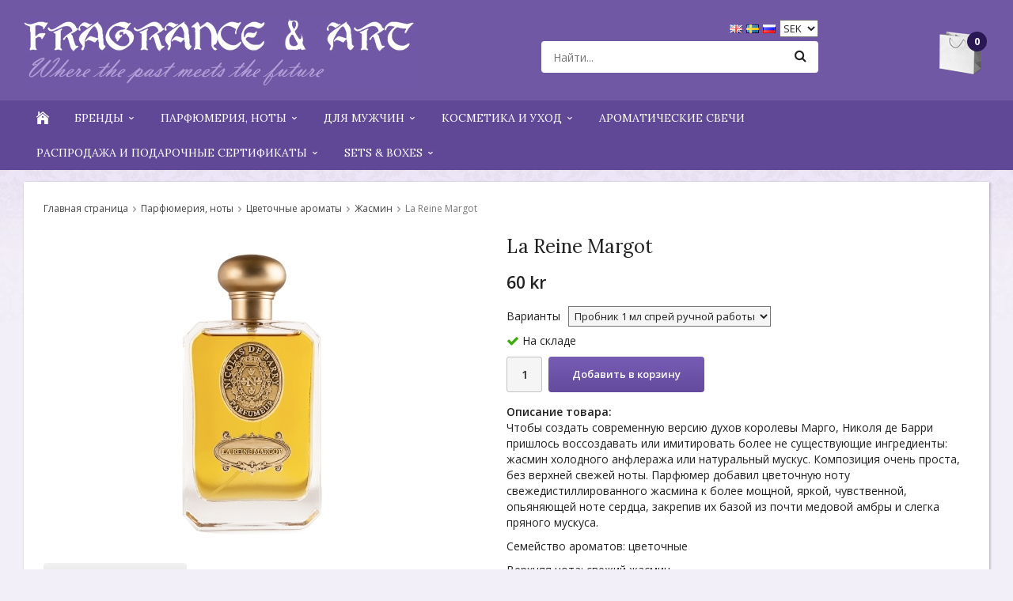

--- FILE ---
content_type: text/html; charset=UTF-8
request_url: https://fragrancesandart.com/ru/parfyumeriya-noti/tsvetochnie-aromati/zhasmin/la-reine-margot/
body_size: 21064
content:
<!doctype html><html lang="ru" class=""><head><meta charset="utf-8"><title>La Reine Margot</title><meta name="description" content="Чтобы создать современную версию духов королевы Марго, Николя де Барри пришлось воссоздавать или имитировать более не существующие ингредиенты: жасмин холодного анфлеража или натуральный мускус. Композиция очень проста, без верхней свежей ноты. Парфюмер добавил цветочную ноту свежедистиллированного жасмина к более мощной, яркой, чувственной, опьяняющей ноте сердца, закрепив их базой из почти медовой амбры и слегка пряного мускуса. Семейство ароматов: цветочные Верхняя нота: свежий жасмин Нота сердца: интенсивный жасмин Ноты шлейфа: амбра, мускус"><meta name="keywords" content=""><meta name="robots" content="index, follow"><meta name="viewport" content="width=device-width, initial-scale=1"><!-- WIKINGGRUPPEN 9.5.0 --><link rel="shortcut icon" href="/favicon.png"><style>body{margin:0}*,*:before,*:after{-moz-box-sizing:border-box;-webkit-box-sizing:border-box;box-sizing:border-box}.wgr-icon{visibility:hidden}html{font-family:sans-serif;font-size:14px;line-height:1.45;color:#222;-webkit-font-smoothing:antialiased}body{background-color:#f2eff8;background-image:url(/frontend/view_desktop/design/body_bg.jpg);background-repeat:repeat-x;background-position:top center;background-attachment:fixed}h1,h2,h3,h4,h5,h6{margin-top:0;margin-bottom:10px;font-weight:400}h3,h4,h5,h6{text-transform:uppercase}h1{font-size:24px;line-height:1.25}h2{font-size:20px}h3{font-size:17px}h4{font-size:15px}h5{font-size:14px}h6{font-size:10px}p{margin:0 0 10px}b,strong,th{font-weight:600}th,td{text-align:left}img{max-width:100%;height:auto;vertical-align:middle}a{color:#666;text-decoration:none}a:hover{text-decoration:underline}input,textarea{padding:8px 10px;border:1px solid #c2c2c2;border-radius:2px;color:#222;line-height:1.25;background-clip:padding-box}input:focus,textarea:focus{border-color:#b2b2b2;outline:none}select{padding:2px 3px;font-size:13px}input[type="checkbox"],input[type="radio"]{width:auto;height:auto;margin:0;padding:0;border:none;line-height:normal;cursor:pointer}input[type="radio"],input[type="checkbox"]{display:none;display:inline-block\9}input[type="radio"] + label,input[type="checkbox"] + label{cursor:pointer}input[type="radio"] + label:before,input[type="checkbox"] + label:before{display:inline-block;display:none\9;width:12px;height:12px;margin-right:4px;margin-top:3px;border:1px solid #a9a9a9;border-radius:2px;background:#f9f9f9;background:linear-gradient(#f9f9f9,#e9e9e9);vertical-align:top;content:''}input[type="radio"] + label:before{border-radius:50%}input[type="radio"]:checked + label:before{background:#f9f9f9 url(//wgrremote.se/img/mixed/checkbox-radio-2.png) center no-repeat;background-size:6px}input[type="checkbox"]:checked + label:before{background:#f9f9f9 url(//wgrremote.se/img/mixed/checkbox-box-2.png) center no-repeat;background-size:8px}input[type="radio"]:disabled + label:before,input[type="checkbox"]:disabled + label:before{background:#bbb;cursor:default}hr{display:block;height:1px;margin:15px 0;padding:0;border:0;border-top:1px solid #cfcfcf}.grid{margin-left:-20px}.grid:before,.grid:after{content:"";display:table}.grid:after{clear:both}.grid-item{display:inline-block;padding-left:20px;margin-bottom:20px;vertical-align:top}.grid--middle .grid-item{vertical-align:middle}.grid-item-1-1{width:100%}.grid-item-1-2{width:50%}.grid-item-1-3{width:33.33%}.grid-item-2-3{width:66.66%}.grid-item-1-4{width:25%}.grid-item-1-6{width:16.66%}.l-holder{position:relative;max-width:1220px;margin:15px auto}.l-constrained{position:relative;max-width:1220px;margin-left:auto;margin-right:auto}.l-header-holder{width:100%;background:#7158a5}.l-header{position:relative;padding-top:20px;padding-bottom:15px;background:#7158a5}.l-header__left{float:left}.l-header__right{position:relative;float:right;padding-top:20px}.l-header__middle{overflow:hidden;padding-top:5px;padding-left:30px;padding-right:30px;text-align:center}.l-header__middle__inner{display:inline-block;width:100%;max-width:350px}.l-header__middle__inner__top{margin-bottom:5px;text-align:right}.l-menubar-holder{position:relative;position:-webkit-sticky;position:sticky;top:0;left:0;z-index:10;width:100%;background:#604896}.l-menubar{position:relative}.is-menubar-sticky{position:fixed;top:0;left:0;right:0;width:100%;z-index:10;margin-left:auto;margin-right:auto}.l-main{overflow:hidden;margin-bottom:15px;padding:25px;background:#fff;box-shadow:1px 1px 3px rgba(0,0,0,.3)}.l-sidebar,.l-sidebar-primary{width:200px}.l-sidebar-primary{margin-right:25px;margin-bottom:20px;float:left;background:#fff;box-shadow:1px 1px 3px rgba(0,0,0,.2)}.l-sidebar{margin-left:25px;float:right}.l-product{overflow:hidden}.l-product-col-1,.l-product-col-3{width:45%;float:left}.l-product-col-2{float:right;width:50%}.l-product-col-3{clear:left}.media{margin-bottom:15px}.media,.media-body{overflow:hidden}.media-img{margin-right:15px;float:left}.media-img img{display:block}.table{width:100%;border-collapse:collapse;border-spacing:0}.table td,.table th{padding:0}.default-table{width:100%}.default-table>thead>tr{border-bottom:1px solid #e2e2e2}.default-table>thead th{padding:8px}.default-table>tbody td{padding:8px}.label-wrapper{padding-left:20px}.label-wrapper>label{position:relative}.label-wrapper>label:before{position:absolute;margin-left:-20px}.nav,.nav-block,.nav-float{margin:0;padding-left:0;list-style-type:none}.nav>li,.nav>li>a{display:inline-block}.nav-float>li{float:left}.nav-block>li>a{display:block}.nav-tick li{margin-right:10px}.nav-tick{margin-bottom:10px}.block-list{margin:0;padding-left:0;list-style-type:none}.list-info dd{margin:0 0 15px}.neutral-btn{padding:0;border-style:none;background-color:transparent;outline:none;-webkit-appearance:none;-moz-appearance:none;appearance:none;-webkit-user-select:none;-moz-user-select:none;-ms-user-select:none;user-select:none}.breadcrumbs{margin-bottom:25px;font-size:12px}.breadcrumbs>li{color:#777}.breadcrumbs a{color:#444}.breadcrumbs .wgr-icon{margin-left:2px;margin-right:2px;color:#999}.sort-section{margin-bottom:15px}.sort-section>li{margin-right:4px}.highlight-bar{margin-top:15px;margin-bottom:10px;padding:7px 10px;background-color:#ebe5f3}.startpage-bar{margin-top:25px;margin-bottom:15px;color:#222;font-size:20px;font-weight:400;text-transform:none;text-align:center}.input-highlight{border:1px solid #dcdcdc;border-radius:4px;background-color:#fff;background-image:linear-gradient(to top,#fff 90%,#eee)}.input-highlight:focus{border-color:#dcdcdc}.site-logo{display:inline-block;max-width:100%}.site-banner{display:none}.vat-selector{position:absolute;top:5px;right:0;color:#fff;font-size:12px}.vat-selector label{margin-left:4px}.site-nav{float:left}.site-nav>li.has-dropdown>a{position:relative}.site-nav>li.has-dropdown:hover>a:after{position:absolute;bottom:0;left:50%;margin-left:-8px;border-bottom:8px solid #fff;border-left:8px solid transparent;border-right:8px solid transparent;content:""}.site-nav>li>a{display:block;padding:0 16px;color:#fff;font-weight:400;line-height:44px;text-transform:uppercase;white-space:nowrap}.site-nav>li>a:hover{text-decoration:none}.site-nav>li:hover>a{color:#e6ddf7}.site-nav__home .wgr-icon{position:relative;top:-2px;font-size:16px;vertical-align:middle}.lang-changer select{vertical-align:middle}.lang-changer__flag{margin-right:5px}.site-search{border-style:none;border-radius:4px;overflow:hidden;background:#fff}.site-search>.input-table__item{position:relative}.site-search__input,.site-search__btn{height:40px;padding-left:15px;vertical-align:top}.site-search__btn:focus{opacity:.6}.site-search__input{overflow:hidden;border-style:none;background-color:transparent;outline:none;text-overflow:ellipsis;white-space:nowrap;-webkit-appearance:none;-moz-appearance:none;appearance:none}.site-search__input::-ms-clear{display:none}.site-search__btn{padding-right:15px;border-top-left-radius:0;border-bottom-left-radius:0;font-size:16px}.module{margin-bottom:25px}.module__heading{margin:0;padding:7px 10px;font-weight:700;font-size:14px;color:#604896;text-transform:uppercase}.module__body{padding:10px;border-style:none;background:#fff}.listmenu{margin:0;padding-left:10px;list-style-type:none}.listmenu a{position:relative;display:block;color:#222}.listmenu a:hover{color:#7158a5;text-decoration:none}.listmenu .selected{font-weight:700;color:#604896}.listmenu-0{padding-left:0}.listmenu-0:last-child{margin-bottom:-1px}.listmenu-0>li>a{padding-top:2px;padding-bottom:2px;padding-left:10px;padding-right:17px;background-color:#fff}.listmenu-1{padding-top:2px;padding-bottom:2px;padding-left:15px;background:#f5f5f5}.listmenu-1>li>a{padding-top:2px;padding-bottom:2px}.listmenu-1 ul a{font-style:italic}li .listmenu{display:none}.is-listmenu-opened>.listmenu{display:block}.menu-node{position:absolute;top:0;right:0;bottom:0;margin:auto;width:16px;height:14px;font-size:14px;color:#666}.btn{position:relative;display:inline-block;padding:6px 16px;border-style:none;border-radius:4px;background-color:#eee;background-image:linear-gradient(to bottom,#f2f2f2,#ddd);font-weight:600;font-size:13px;color:#222;line-height:1.25;cursor:pointer;outline-style:none;-webkit-user-select:none;-moz-user-select:none;-ms-user-select:none;user-select:none;-webkit-tap-highlight-color:rgba(0,0,0,0)}.btn:hover,.btn:focus{text-decoration:none;background:#ddd;color:#000}.btn:active{box-shadow:inset 0 3px 5px rgba(0,0,0,.125)}.btn--large{padding:12px 40px;font-size:20px}.btn--block{display:block;text-align:center}.btn--primary{background-color:#604896;background-image:linear-gradient(to bottom,#775cb5,#644b9c);color:#fff}.btn--primary:hover,.btn--primary:focus{background:#644b9c;color:#fff}.price{font-weight:600;color:#222}.price-discount{color:red}.price-original{font-size:12px;text-decoration:line-through}.price-klarna{font-size:12px}.grid-gallery,.list-gallery,.row-gallery{margin:0;padding-left:0;list-style-type:none}.grid-gallery{margin-left:-2%}.grid-gallery>li{display:inline-block;*display:inline;width:23%;margin-left:2%;margin-bottom:2%;padding:8px 8px 12px;border:1px solid transparent;background:#fff;vertical-align:top;text-align:center;cursor:pointer;zoom:1}.grid-gallery>li:hover{border-color:#e2e2e2}.view-checkout .grid-gallery>li{width:18%}.l-autocomplete .grid-gallery>li,.view-search .grid-gallery>li{width:31.33%}.list-gallery>li{margin-bottom:15px}.list-gallery>li:last-child{margin-bottom:0}.row-gallery>li{margin-bottom:15px;border:1px solid #e9e9e9;cursor:pointer}.product-item{position:relative}.product-item__img{position:relative;margin-bottom:7px;padding-bottom:100%;text-align:center}.product-item__img img{position:absolute;top:0;bottom:0;left:0;right:0;margin:auto;max-height:100%}.product-item__heading{height:37px;overflow:hidden;margin-bottom:7px;font-size:14px;text-transform:none;line-height:1.3}.product-item .price{font-size:16px}.product-item__buttons{margin-top:7px}.product-item-row{overflow:hidden;padding:15px}.product-item-row__img{float:left;width:80px;margin-right:15px;text-align:center}.product-item-row__img img{max-height:80px}.product-item-row__footer{float:right;text-align:right;margin-left:15px}.product-item-row__body{overflow:hidden}.product-item-row__price{margin-bottom:10px}.dropdown{display:none}.topcart{position:relative;z-index:2;display:inline-block;color:#fff}.topcart__body{display:inline-block;cursor:pointer}.topcart__count{position:absolute;top:0;left:35px;width:25px;height:25px;border-radius:50%;background:#2a1854;color:#fff;font-weight:700;font-size:12px;text-align:center;line-height:25px}.topcart__subtotal{font-weight:600}.topcart__cart-icon{margin-right:10px}.topcart__alt-arrow{margin-left:10px;margin-right:15px;font-size:11px}.popcart{display:none}.product-title{margin-bottom:15px}.product-carousel{margin-bottom:15px;overflow:hidden;position:relative}.product-carousel,.product-carousel__item{max-height:400px}.product-carousel__item{text-align:center;position:relative}.product-carousel__link{display:block;height:0;width:100%;cursor:pointer;cursor:-webkit-zoom-in;cursor:-moz-zoom-in;cursor:zoom-in}.product-carousel__img{position:absolute;top:0;left:0;right:0;bottom:0;margin:auto;max-height:100%;width:auto;object-fit:contain}.product-thumbs{margin-bottom:15px;font-size:0}.product-thumbs img{max-height:50px;margin-top:5px;margin-right:5px;cursor:pointer}.product-option-spacing{padding-right:10px;padding-bottom:7px}.product-option-spacing select{background:#f5f5f5}.product-cart-button-wrapper{margin-bottom:15px}.product-cart-button-wrapper .btn--primary{height:45px;padding:0 30px;line-height:45px}.product-cart-button-wrapper .btn--primary:active{box-shadow:inset 0 5px 8px rgba(0,0,0,.125)}.product-quantity{width:45px;height:45px;padding-top:10px;padding-bottom:10px;margin-right:8px;border-radius:3px;background:#f5f5f5;font-weight:600;text-align:center}.product-custom-fields{margin-left:5px;margin-top:10px}.product-price-field{margin-bottom:15px}.product-price-field .price{font-size:21px}.product-stock{margin-bottom:10px}.product-stock-item{display:none}.active-product-stock-item{display:block}.product-stock-item__text{vertical-align:middle}.product-stock-item .wgr-icon{vertical-align:middle;font-size:16px}.in-stock .wgr-icon{color:#3eac0d}.on-order .wgr-icon{color:#eba709}.soon-out-of-stock .wgr-icon{color:#114b85}.out-of-stock>.wgr-icon{color:#d4463d}.product-part-payment-klarna,.product-part-payment-hbank{margin-bottom:10px}.rss-logo .wgr-icon{font-size:14px;vertical-align:middle}.rss-logo a{color:#333}.rss-logo a:hover{color:#db6b27;text-decoration:none}.spinner-container{position:relative;z-index:9;color:#222}.spinner-container--small{height:25px}.spinner-container--large{height:100px}.spinner-container--pno{position:absolute;top:50%;right:14px}.spinner-container--kco{height:300px;color:#0070ba}.video-wrapper{position:relative;padding-bottom:56.25%;padding-top:25px;height:0;margin-bottom:20px}.video-wrapper iframe{position:absolute;top:0;left:0;width:100%;height:100%}.input-form input,.input-form textarea{width:100%}.input-form__row{margin-bottom:8px}.input-form label{display:inline-block;margin-bottom:2px}.max-width-form{max-width:300px}.max-width-form-x2{max-width:400px}.input-group{position:relative;overflow:hidden;vertical-align:middle}.input-group .input-group__item{position:relative;float:left;width:50%}.input-group .input-group__item:first-child{width:48%;margin-right:2%}.input-group-1-4 .input-group__item{width:70%}.input-group-1-4>.input-group__item:first-child{width:28%}.input-table{display:table}.input-table__item{display:table-cell;white-space:nowrap}.input-table--middle .input-table__item{vertical-align:middle}.flexslider{height:0;overflow:hidden}.flex__item{position:relative;display:none;-webkit-backface-visibility:hidden}.flex__item:first-child{display:block}.flexslider .is-flex-lazyload{visibility:hidden}.is-flex-loading .flex-arrow{visibility:hidden}.is-flex-touch .flex-arrows{display:none}.is-flex-loading .flex-nav{visibility:hidden;opacity:0}.flex-nav{margin-top:15px;margin-bottom:10px;opacity:1;visibility:visible}.flex-nav--paging{text-align:center}.flex-nav--paging li{display:inline-block;margin:0 4px}.flex-nav--paging a{display:block;width:9px;height:9px;background:#666;background:rgba(0,0,0,.2);border-radius:100%;cursor:pointer;text-indent:-9999px;-webkit-tap-highlight-color:rgba(0,0,0,0)}.flex-nav--paging .flex-active a{background:#000;background:rgba(0,0,0,.5);cursor:default}.flex-nav--thumbs{overflow:hidden}.flex-nav--thumbs li{width:9%;float:left}.flex-nav--thumbs img{opacity:.7;cursor:pointer}.flex-nav--thumbs img:hover,.flex-nav--thumbs .flex-active img{opacity:1}.flex-nav--thumbs .flex-active{cursor:default}.flex-caption{position:absolute;left:0;bottom:0;width:100%;z-index:8;padding:5px 10px;overflow:hidden;background:#444;background:rgba(0,0,0,.6);color:#fff}.flex-caption h2{margin-bottom:3px}.flex-caption p{padding:0 0 5px;margin:0;font-size:13px;color:#d2d2d2}@media all and (max-width:480px){.flex-caption{display:none}}.is-hidden{display:none!important}.is-lazyload,.is-lazyloading{visibility:hidden;opacity:0}.is-lazyloaded{visibility:visible;opacity:1;transition:opacity .3s}.clearfix:before,.clearfix:after{content:"";display:table}.clearfix:after{clear:both}.clearfix{*zoom:1}.clear{clear:both}.flush{margin:0!important}.wipe{padding:0!important}.right{float:right!important}.left{float:left!important}.float-none{float:none!important}.text-left{text-align:left!important}.text-center{text-align:center!important}.text-right{text-align:right!important}.align-top{vertical-align:top!important}.align-middle{vertical-align:middle!important}.align-bottom{vertical-align:bottom!important}.go:after{content:"\00A0" "\00BB"!important}.stretched{width:100%!important}.center-block{display:block;margin-left:auto;margin-right:auto}.muted{color:#999}.brand{color:#7158a5}.l-mobile-header,.l-mobile-nav,.sort-select,.checkout-cart-row-small,.l-autocomplete-mobile-form,.is-mobile-cart-modal{display:none}.l-menubar{max-width:1220px!important}@media all and (max-width:768px){.grid-item-1-4{width:50%}.grid-item-1-6{width:31.33%}}@media all and (max-width:480px){.grid{margin-left:0}.grid-item{padding-left:0}.grid-item-1-2,.grid-item-1-3,.grid-item-2-3,.grid-item-1-4{width:100%}.grid-item-1-6{width:50%}}@media all and (max-width:1250px){.l-holder,.l-autocomplete,.l-constrained{margin-left:15px;margin-right:15px;width:auto}.l-header__middle{padding-top:18px}.l-header__right{padding-top:12px}.site-logo img{max-width:400px}.site-nav>li>a{padding:0 12px;font-size:13px}}@media all and (max-width:960px){.l-sidebar{display:none}.l-header__left{padding-top:5px}.l-header__middle{padding-top:10px}.l-header__right{padding-top:5px}.site-logo img{max-width:300px}.site-nav>li>a{padding:0 10px;font-size:12px}}@media all and (max-width:820px){.has-dropdown .wgr-icon{display:none}}@media all and (max-width:768px){.l-main{padding:15px}.l-inner,.view-home .l-inner,.view-checkout .l-inner{margin-left:0;margin-right:0}.l-menubar-wrapper,.l-menubar{display:none}.l-menubar{margin-left:0;margin-right:0}.l-sidebar-primary{display:none}.l-content,.view-checkout .l-content{margin-top:15px;margin-left:15px;margin-right:15px}.l-holder{margin:0;margin-top:65px;box-shadow:none;border-radius:0}.l-mobile-header,.l-autocomplete-mobile-form{height:65px}.l-mobile-header{position:fixed;overflow:hidden;top:0;left:0;z-index:1000;display:block;width:100%;background:#7158a5}.view-checkout .l-mobile-header,.l-mobile-header.zoomed{position:absolute}.l-header,.l-mobile-nav{display:none}}@media screen and (orientation:landscape){.l-mobile-header{position:absolute}}@media all and (max-width:480px){.l-holder{margin-top:50px}.l-constrained,.l-content{margin-left:7px;margin-right:7px}.l-main{padding:10px}.l-mobile-header,.l-autocomplete-mobile-form{height:50px}.l-mobile-nav{top:50px}}@media all and (max-width:600px){.l-product-col-1,.l-product-col-2,.l-product-col-3{width:auto;padding-right:0;float:none}}@media all and (max-width:768px){.btn:hover,.btn:focus{opacity:1}.mini-site-logo,.mini-site-logo img{position:absolute;top:0;bottom:0}.mini-site-logo{left:95px;right:95px;margin:auto}.mini-site-logo a{-webkit-tap-highlight-color:rgba(0,0,0,0)}.mini-site-logo img{left:0;right:0;max-width:155px;max-height:100%;margin:auto;padding-top:5px;padding-bottom:5px}.mini-site-logo img:hover,.mini-site-logo img:active{opacity:.8}.is-mobile-cart-modal{position:fixed;top:auto;bottom:0;left:0;right:0;z-index:100;display:none;padding:20px;background-color:#FFF;box-shadow:0 0 10px rgba(0,0,0,.2);-webkit-transform:translate3d(0,100%,0);transform:translate3d(0,100%,0);transition-property:visibility,-webkit-transform;transition-property:visibility,transform;transition-duration:0.2s;transition-delay:0.1s}.is-mobile-cart-modal.is-active{will-change:transform;display:block}.is-mobile-cart-modal.is-opend{-webkit-transform:translate3d(0,0,0);transform:translate3d(0,0,0)}.is-mobile-cart-modal .btn{display:block;padding:10px;margin-top:10px;margin-bottom:10px;float:left;width:47%;text-align:center}.is-mobile-cart-modal .icon-check{margin-right:4px;width:20px;height:20px;display:inline-block;background:#693;border-radius:50%;line-height:20px;color:#fff;font-size:12px;text-align:center;vertical-align:middle}.is-mobile-cart-modal .btn:last-child{float:right}.product-item,.category-item{-webkit-tap-highlight-color:rgba(0,0,0,0)}.product-item__img img,.category-item__img img{transition:opacity 0.2s}.product-item__img img:hover,.product-item__img img:active,.category-item__img img:hover,.category-item__img img:active{opacity:.8}}@media all and (max-width:480px){.mini-site-logo img{max-width:135px}}@media all and (max-width:1100px){.view-home .grid-gallery>li{width:31.33%}}@media all and (max-width:960px){.grid-gallery>li,.view-checkout .grid-gallery>li{width:31.33%}}@media all and (max-width:600px){.grid-gallery>li,.view-home .grid-gallery>li,.view-checkout .grid-gallery>li,.view-search .grid-gallery>li,.l-autocomplete .grid-gallery>li{width:48%}}@media all and (max-width:480px){.product-item__buttons .btn{padding-left:14px;padding-right:14px}}@media all and (max-width:480px){.product-carousel,.product-carousel__item{max-height:250px}.product-cart-button-wrapper .btn--primary{display:block;text-align:center;width:100%}}@media all and (max-width:960px){.hide-for-xlarge{display:none!important}}@media all and (max-width:768px){.hide-for-large{display:none!important}}@media all and (max-width:480px){.hide-for-medium{display:none!important}}@media all and (max-width:320px){.hide-for-small{display:none!important}}@media all and (min-width:769px){.hide-on-desktop{display:none}}@media all and (max-width:768px){.hide-on-touch{display:none}}</style><link rel="preload" href="/frontend/view_desktop/css/compiled/compiled.css?v=1136" as="style" onload="this.rel='stylesheet'"><noscript><link rel="stylesheet" href="/frontend/view_desktop/css/compiled/compiled.css?v=1136"></noscript><script>/*! loadCSS: load a CSS file asynchronously. [c]2016 @scottjehl, Filament Group, Inc. Licensed MIT */
!function(a){"use strict";var b=function(b,c,d){function j(a){return e.body?a():void setTimeout(function(){j(a)})}function l(){f.addEventListener&&f.removeEventListener("load",l),f.media=d||"all"}var g,e=a.document,f=e.createElement("link");if(c)g=c;else{var h=(e.body||e.getElementsByTagName("head")[0]).childNodes;g=h[h.length-1]}var i=e.styleSheets;f.rel="stylesheet",f.href=b,f.media="only x",j(function(){g.parentNode.insertBefore(f,c?g:g.nextSibling)});var k=function(a){for(var b=f.href,c=i.length;c--;)if(i[c].href===b)return a();setTimeout(function(){k(a)})};return f.addEventListener&&f.addEventListener("load",l),f.onloadcssdefined=k,k(l),f};"undefined"!=typeof exports?exports.loadCSS=b:a.loadCSS=b}("undefined"!=typeof global?global:this);
function onloadCSS(a,b){function d(){!c&&b&&(c=!0,b.call(a))}var c;a.addEventListener&&a.addEventListener("load",d),a.attachEvent&&a.attachEvent("onload",d),"isApplicationInstalled"in navigator&&"onloadcssdefined"in a&&a.onloadcssdefined(d)}!function(a){if(a.loadCSS){var b=loadCSS.relpreload={};if(b.support=function(){try{return a.document.createElement("link").relList.supports("preload")}catch(a){return!1}},b.poly=function(){for(var b=a.document.getElementsByTagName("link"),c=0;c<b.length;c++){var d=b[c];"preload"===d.rel&&"style"===d.getAttribute("as")&&(a.loadCSS(d.href,d),d.rel=null)}},!b.support()){b.poly();var c=a.setInterval(b.poly,300);a.addEventListener&&a.addEventListener("load",function(){a.clearInterval(c)}),a.attachEvent&&a.attachEvent("onload",function(){a.clearInterval(c)})}}}(this);</script><link rel="canonical" href="https://fragrancesandart.com/ru/parfyumeriya-noti/la-reine-margot/"><link rel="alternate" hreflang="en" href="https://fragrancesandart.com/en/perfumes-by-notes/floral/jasmine/la-reine-margot/"><link rel="alternate" hreflang="sv" href="https://fragrancesandart.com/parfym-efter-doftnot/blommiga/jasmin-0/la-reine-margot/"><link rel="alternate" hreflang="ru" href="https://fragrancesandart.com/ru/parfyumeriya-noti/tsvetochnie-aromati/zhasmin/la-reine-margot/"><meta property="og:title" content="La Reine Margot"/><meta property="og:description" content="Чтобы создать современную версию духов королевы Марго, Николя де Барри пришлось воссоздавать или имитировать более не существующие ингредиенты: жасмин холодного анфлеража или натуральный мускус. Композиция очень проста, без верхней свежей ноты. Парфюмер добавил цветочную ноту свежедистиллированного жасмина к более мощной, яркой, чувственной, опьяняющей ноте сердца, закрепив их базой из почти медовой амбры и слегка пряного мускуса.Семейство ароматов: цветочныеВерхняя нота: свежий жасминНота сердца: интенсивный жасминНоты шлейфа: амбра, мускус"/><meta property="og:type" content="product"/><meta property="og:url" content="https://fragrancesandart.com/ru/parfyumeriya-noti/la-reine-margot/"/><meta property="og:site_name" content="Fragrance & Art"/><meta property="product:retailer_item_id" content="MNDB-2-100-2"/><meta property="product:price:amount" content="60" /><meta property="product:price:currency" content="SEK" /><meta property="product:availability" content="instock" /><meta property="og:image" content="https://fragrancesandart.com/images/normal/margot1.jpg"/></head><body class="view-product" itemscope itemtype="http://schema.org/ItemPage"><div id="fb-root"></div><div class="l-mobile-header"><button class="neutral-btn mini-menu" id="js-mobile-menu"><i class="wgr-icon icon-navicon"></i></button><button class="neutral-btn mini-search js-touch-area" id="js-mobile-search"><i class="wgr-icon icon-search"></i></button><div class="mini-site-logo"><a href="/?lang=ru"><img src="/frontend/view_desktop/design/logos/logo_sv.png" class="mini-site-logo" alt="Fragrance &amp; Art"></a></div><button class="neutral-btn mini-cart js-touch-area" id="js-mobile-cart" onclick="goToURL('/checkout?lang=ru')"><span class="mini-cart-inner" id="js-mobile-cart-inner"><i class="wgr-icon icon-cart"></i></span></button></div><div class="page"><div class="l-header-holder"><div class="l-header l-constrained clearfix"><div class="l-header__left"><a class="site-logo" href="/?lang=ru"><img src="/frontend/view_desktop/design/logos/logo_sv.png" alt="Fragrance &amp; Art"></a></div><div class="l-header__right"><div class="topcart" id="js-topcart"><img src="/frontend/view_desktop/design/topcart_cartsymbol.png" class="topcart__cart-icon" alt="Cart"><span class="topcart__count">0</span><div class="topcart__body" id="js-topcart-body"></div></div><div class="popcart" id="js-popcart"></div></div><div class="l-header__middle"><div class="l-header__middle__inner"><div class="l-header__middle__inner__top"><form class="lang-changer" name="valutaval" action="javascript:void(0)"><a title="English" href="https://fragrancesandart.com/en/perfumes-by-notes/floral/jasmine/la-reine-margot/"><img class="lang-changer__flag" src="//wgrremote.se/img/flags/gb.gif" alt="English"></a><a title="Svenska" href="https://fragrancesandart.com/parfym-efter-doftnot/blommiga/jasmin-0/la-reine-margot/"><img class="lang-changer__flag" src="//wgrremote.se/img/flags/se.gif" alt="Svenska"></a><a title="Россия" href="https://fragrancesandart.com/ru/parfyumeriya-noti/tsvetochnie-aromati/zhasmin/la-reine-margot/"><img class="lang-changer__flag" src="//wgrremote.se/img/flags/ru.gif" alt="Россия"></a><select class="wipe js-set-currency" name="valuta"><option value="DKK" >DKK</option><option value="EUR" >EUR</option><option value="GBP" >GBP</option><option value="NOK" >NOK</option><option value="SEK"
selected>SEK</option><option value="USD" >USD</option></select></form></div><!-- Search Box --><form method="get" action="/search/" class="site-search input-highlight input-table input-table--middle" itemprop="potentialAction" itemscope itemtype="http://schema.org/SearchAction"><meta itemprop="target" content="https://fragrancesandart.com/search/?q={q}&lang=ru"/><input type="hidden" name="lang" value="ru"><div class="input-table__item stretched"><input type="search" autocomplete="off" value="" name="q" class="js-autocomplete-input stretched site-search__input" placeholder="Найти..." required itemprop="query-input"><div class="is-autocomplete-preloader preloader preloader--small preloader--middle"><div class="preloader__icn"><div class="preloader__cut"><div class="preloader__donut"></div></div></div></div></div><div class="input-table__item"><button type="submit" class="neutral-btn site-search__btn"><i class="wgr-icon icon-search"></i></button></div></form></div></div></div><!-- End .l-header --></div><div class="l-menubar-holder"><div class="l-menubar l-constrained clearfix"><ul class="nav site-nav mega-menu"><li class="site-nav__home hide-for-xlarge"><a href="/?lang=ru"><i class="wgr-icon icon-home"></i></a></li><li class="has-dropdown"><a href="/ru/brendi/">Бренды<i class="wgr-icon site-nav__arrow icon-arrow-down5"></i></a><ul class="dropdown"><li ><a href="/ru/brendi/a13/">A13</a></li><li ><a href="/ru/brendi/adi-ale-van/">Adi Ale Van</a></li><li ><a href="/ru/brendi/adjiumi/">Adjiumi</a></li><li ><a href="/ru/brendi/anatole-lebreton/">Anatole Lebreton</a></li><li ><a href="/ru/brendi/antonio-alessandria/">Antonio Alessandria</a></li><li ><a href="/ru/brendi/atelier-des-ors/">Atelier des Ors</a></li><li ><a href="/ru/brendi/bdk-parfums/">BDK Parfums</a></li><li ><a href="/ru/brendi/beaufort-london/">BeauFort London</a></li><li ><a href="/ru/brendi/calaj/">Calaj</a></li><li ><a href="/ru/brendi/chapel-factory/">Chapel Factory</a></li><li ><a href="/ru/brendi/chasing-scents/">Chasing Scents</a></li><li ><a href="/ru/brendi/christele-jacquemin/">Christéle Jacquemin</a></li><li ><a href="/ru/brendi/chronicles/">Chronicles</a></li><li ><a href="/ru/brendi/ciro-parfums/">Ciro Parfums</a></li><li ><a href="/ru/brendi/coreterno/">Coreterno</a></li><li ><a href="/ru/brendi/cristian-cavagna/">Cristian Cavagna</a></li><li ><a href="/ru/brendi/de-gabor/">De Gabor</a></li><li ><a href="/ru/brendi/deco-london/">Deco London</a></li><li ><a href="/ru/brendi/der-duft/">Der Duft</a></li><li ><a href="/ru/brendi/eris-parfums/">Eris Parfums</a></li><li ><a href="/ru/brendi/essential-parfums/">Essential Parfums</a></li><li ><a href="/ru/brendi/ex-idolo/">Ex Idolo</a></li><li ><a href="/ru/brendi/francesca-bianchi/">Francesca Bianchi</a></li><li ><a href="/ru/brendi/franck-boclet/">Franck Boclet</a><ul ><li ><a href="/ru/brendi/franck-boclet/franck-boclet-rock-riot/">Franck Boclet Rock & Riot</a></li></ul></li><li ><a href="/ru/brendi/giardini-di-toscana/">Giardini di Toscana</a></li><li ><a href="/ru/brendi/gini-parfum/">Gini Parfum</a></li><li ><a href="/ru/brendi/gri-gri/">Gri Gri</a></li><li ><a href="/ru/brendi/grossmith/">Grossmith</a></li><li ><a href="/ru/brendi/gypsy-perfume/">Gypsy Perfume</a></li><li ><a href="/ru/brendi/hedonik/">Hedonik</a></li><li ><a href="/ru/brendi/hima-jomo/">Hima Jomo</a></li><li ><a href="/ru/brendi/hiram-green/">Hiram Green</a></li><li ><a href="/ru/brendi/historiae/">Historiae</a></li><li ><a href="/ru/brendi/isabey/">Isabey</a></li><li ><a href="/ru/brendi/jfschwarzlose-berlin/">J.F.Schwarzlose Berlin</a></li><li ><a href="/ru/brendi/jacques-fath/">Jacques Fath</a></li><li ><a href="/ru/brendi/jardins-decrivains/">Jardins D'Écrivains</a></li><li ><a href="/ru/brendi/jehanne-rigaud/">Jehanne Rigaud</a></li><li ><a href="/ru/brendi/jmp-artisan-perfumes/">JMP Artisan Perfumes</a></li><li ><a href="/ru/brendi/jorum-studio/">Jorum Studio</a></li><li ><a href="/ru/brendi/jul-et-mad/">Jul et Mad</a></li><li ><a href="/ru/brendi/le-frag/">Le Frag</a></li><li ><a href="/ru/brendi/le-galion/">Le Galion</a></li><li ><a href="/ru/brendi/les-bains-guerbois/">Les Bains Guerbois</a></li><li ><a href="/ru/brendi/les-cocottes-de-paris/">Les Cocottes de Paris</a></li><li ><a href="/ru/brendi/les-indemodables/">Les Indémodables</a></li><li ><a href="/ru/brendi/les-parfums-de-rosine/">Les Parfums de Rosine</a></li><li ><a href="/ru/brendi/les-soeurs-de-noe/">Les Soeurs de Noé</a></li><li ><a href="/ru/brendi/lorchestre-parfum/">L'Orchestre Parfum</a></li><li ><a href="/ru/brendi/maison-nicolas-de-barry/">Maison Nicolas de Barry</a></li><li ><a href="/ru/brendi/maison-sybarite/">Maison Sybarite</a></li><li ><a href="/ru/brendi/maria-candida-gentile/">Maria Candida Gentile</a></li><li ><a href="/ru/brendi/marlou/">Marlou</a></li><li ><a href="/ru/brendi/masque-milano/">Masque Milano</a></li><li ><a href="/ru/brendi/musicology/">Musicology</a></li><li ><a href="/ru/brendi/my-exclusive-collection/">My Exclusive Collection</a></li><li ><a href="/ru/brendi/necalli/">Necalli</a></li><li ><a href="/ru/brendi/neshama-perfume/">Neshama Perfume</a></li><li ><a href="/ru/brendi/nicolai-parfumeur-createur/">Nicolaï Parfumeur-Créateur</a></li><li ><a href="/ru/brendi/olfactive-studio/">Olfactive Studio</a></li><li ><a href="/ru/brendi/olibere/">Olibere</a></li><li ><a href="/ru/brendi/onskad/">ONSKAD</a></li><li ><a href="/ru/brendi/oriza-llegrand/">Oriza L.Legrand</a></li><li ><a href="/ru/brendi/ormonde-jayne/">Ormonde Jayne</a></li><li ><a href="/ru/brendi/papillon-artisan-perfumes/">Papillon Artisan Perfumes</a></li><li ><a href="/ru/brendi/parfum-dempire/">Parfum d'Empire</a></li><li ><a href="/ru/brendi/paul-emilien/">Paul Emilién</a></li><li ><a href="/ru/brendi/pekji/">Pekji</a></li><li ><a href="/ru/brendi/pernoire/">Pernoire</a></li><li ><a href="/ru/brendi/phaedon/">Phaedon</a></li><li ><a href="/ru/brendi/plumages/">Plumages</a></li><li ><a href="/ru/brendi/pont-des-arts/">Pont des Arts</a></li><li ><a href="/ru/brendi/prudence-paris/">Prudence Paris</a></li><li ><a href="/ru/brendi/reine-de-saba/">Reine de Saba</a></li><li ><a href="/ru/brendi/rubini/">Rubini</a></li><li ><a href="/ru/brendi/sarah-baker-perfumes/">Sarah Baker Perfumes</a></li><li ><a href="/ru/brendi/senyoko/">Senyokó</a></li><li ><a href="/ru/brendi/sous-le-manteau/">Sous le Manteau</a></li><li ><a href="/ru/brendi/suleko/">Sulékó</a></li><li ><a href="/ru/brendi/une-nuit-nomade/">Une Nuit Nomade</a><ul ><li ><a href="/ru/brendi/une-nuit-nomade/une-nuit-a-bali/">Une Nuit á Bali</a></li><li ><a href="/ru/brendi/une-nuit-nomade/une-nuit-a-montauk/">Une Nuit á Montauk</a></li></ul></li><li ><a href="/ru/brendi/unomismo/">Unomismo</a></li><li ><a href="/ru/brendi/v-siteur/">V/SITEUR</a></li><li ><a href="/ru/brendi/wesker/">Wesker</a></li><li ><a href="/ru/brendi/wolf-brothers/">Wolf Brothers</a></li><li ><a href="/ru/brendi/zoologist-perfumes/">Zoologist Perfumes</a></li></ul></li><li class="has-dropdown"><a href="/ru/parfyumeriya-noti/">Парфюмерия, ноты<i class="wgr-icon site-nav__arrow icon-arrow-down5"></i></a><ul class="dropdown"><li ><a href="/ru/parfyumeriya-noti/tsitrusovie-aromati/">Цитрусовые ароматы</a><ul ><li ><a href="/ru/parfyumeriya-noti/tsitrusovie-aromati/apelysin/">Апельсин</a></li><li ><a href="/ru/parfyumeriya-noti/tsitrusovie-aromati/mandarin/">Мандарин</a></li><li ><a href="/ru/parfyumeriya-noti/tsitrusovie-aromati/greypfrukt/">Грейпфрукт</a></li><li ><a href="/ru/parfyumeriya-noti/tsitrusovie-aromati/limon/">Лимон</a></li><li ><a href="/ru/parfyumeriya-noti/tsitrusovie-aromati/bergamot/">Бергамот</a></li><li ><a href="/ru/parfyumeriya-noti/tsitrusovie-aromati/laym/">Лайм</a></li><li ><a href="/ru/parfyumeriya-noti/tsitrusovie-aromati/yuzu/">Юзу</a></li></ul></li><li ><a href="/ru/parfyumeriya-noti/zeleny/">Зелень</a><ul ><li ><a href="/ru/parfyumeriya-noti/zeleny/galybanum/">Гальбанум</a></li><li ><a href="/ru/parfyumeriya-noti/zeleny/myata/">Мята</a></li><li ><a href="/ru/parfyumeriya-noti/zeleny/bazilik/">Базилик</a></li><li ><a href="/ru/parfyumeriya-noti/zeleny/list-inzhira/">Лист инжира</a></li><li ><a href="/ru/parfyumeriya-noti/zeleny/list-chernoy-smorodini/">Лист черной смородины</a></li><li ><a href="/ru/parfyumeriya-noti/zeleny/list-tomata/">Лист томата</a></li><li ><a href="/ru/parfyumeriya-noti/zeleny/reveny/">Ревень</a></li><li ><a href="/ru/parfyumeriya-noti/zeleny/dyagily/">Дягиль</a></li><li ><a href="/ru/parfyumeriya-noti/zeleny/bessmertnik/">Бессмертник</a></li><li ><a href="/ru/parfyumeriya-noti/zeleny/seno/">Сено</a></li><li ><a href="/ru/parfyumeriya-noti/zeleny/shalfey/">Шалфей</a></li><li ><a href="/ru/parfyumeriya-noti/zeleny/timyyan/">Тимьян</a></li></ul></li><li ><a href="/ru/parfyumeriya-noti/napitki/">Напитки</a><ul ><li ><a href="/ru/parfyumeriya-noti/napitki/chay/">Чай</a></li><li ><a href="/ru/parfyumeriya-noti/napitki/moloko/">Молоко</a></li><li ><a href="/ru/parfyumeriya-noti/napitki/absent/">Абсент</a></li><li ><a href="/ru/parfyumeriya-noti/napitki/shampanskoe/">Шампанское</a></li><li ><a href="/ru/parfyumeriya-noti/napitki/rom/">Ром</a></li><li ><a href="/ru/parfyumeriya-noti/napitki/viski/">Виски</a></li><li ><a href="/ru/parfyumeriya-noti/napitki/kofe/">Кофе</a></li></ul></li><li ><a href="/ru/parfyumeriya-noti/svezhie-aromati/">Свежие ароматы</a><ul ><li ><a href="/ru/parfyumeriya-noti/svezhie-aromati/okean/">Океан</a></li></ul></li><li ><a href="/ru/parfyumeriya-noti/fruktovie-aromati/">Фруктовые ароматы</a><ul ><li ><a href="/ru/parfyumeriya-noti/fruktovie-aromati/ananas/">Ананас</a></li><li ><a href="/ru/parfyumeriya-noti/fruktovie-aromati/yabloko/">Яблоко</a></li><li ><a href="/ru/parfyumeriya-noti/fruktovie-aromati/finiki/">Финики</a></li><li ><a href="/ru/parfyumeriya-noti/fruktovie-aromati/inzhir/">Инжир</a></li><li ><a href="/ru/parfyumeriya-noti/fruktovie-aromati/granat/">Гранат</a></li><li ><a href="/ru/parfyumeriya-noti/fruktovie-aromati/malina/">Малина</a></li><li ><a href="/ru/parfyumeriya-noti/fruktovie-aromati/klubnika/">Клубника</a></li><li ><a href="/ru/parfyumeriya-noti/fruktovie-aromati/vishnya/">Вишня</a></li><li ><a href="/ru/parfyumeriya-noti/fruktovie-aromati/mango/">Манго</a></li><li ><a href="/ru/parfyumeriya-noti/fruktovie-aromati/persik/">Персик</a></li><li ><a href="/ru/parfyumeriya-noti/fruktovie-aromati/sliva/">Слива</a></li><li ><a href="/ru/parfyumeriya-noti/fruktovie-aromati/grusha/">Груша</a></li><li ><a href="/ru/parfyumeriya-noti/fruktovie-aromati/vinograd/">Виноград</a></li></ul></li><li ><a href="/ru/parfyumeriya-noti/tsvetochnie-aromati/">Цветочные ароматы</a><ul ><li ><a href="/ru/parfyumeriya-noti/tsvetochnie-aromati/landish/">Ландыш</a></li><li ><a href="/ru/parfyumeriya-noti/tsvetochnie-aromati/roza/">Роза</a></li><li ><a href="/ru/parfyumeriya-noti/tsvetochnie-aromati/zhasmin/">Жасмин</a></li><li ><a href="/ru/parfyumeriya-noti/tsvetochnie-aromati/gvozdika/">Гвоздика</a></li><li ><a href="/ru/parfyumeriya-noti/tsvetochnie-aromati/iris-0/">Ирис</a></li><li ><a href="/ru/parfyumeriya-noti/tsvetochnie-aromati/tuberoza/">Тубероза</a></li><li ><a href="/ru/parfyumeriya-noti/tsvetochnie-aromati/franzhipani/">Франжипани</a></li><li ><a href="/ru/parfyumeriya-noti/tsvetochnie-aromati/freziya/">Фрезия</a></li><li ><a href="/ru/parfyumeriya-noti/tsvetochnie-aromati/gardeniya/">Гардения</a></li><li ><a href="/ru/parfyumeriya-noti/tsvetochnie-aromati/geliotrop/">Гелиотроп</a></li><li ><a href="/ru/parfyumeriya-noti/tsvetochnie-aromati/zhimolosty/">Жимолость</a></li><li ><a href="/ru/parfyumeriya-noti/tsvetochnie-aromati/liliya/">Лилия</a></li><li ><a href="/ru/parfyumeriya-noti/tsvetochnie-aromati/lipoviy-tsvet/">Липовый цвет</a></li><li ><a href="/ru/parfyumeriya-noti/tsvetochnie-aromati/mimoza/">Мимоза</a></li><li ><a href="/ru/parfyumeriya-noti/tsvetochnie-aromati/apelysinoviy-tsvet/">Апельсиновый цвет</a></li><li ><a href="/ru/parfyumeriya-noti/tsvetochnie-aromati/orhideya/">Орхидея</a></li><li ><a href="/ru/parfyumeriya-noti/tsvetochnie-aromati/osmantus/">Османтус</a></li><li ><a href="/ru/parfyumeriya-noti/tsvetochnie-aromati/nartsiss/">Нарцисс</a></li><li ><a href="/ru/parfyumeriya-noti/tsvetochnie-aromati/pion/">Пион</a></li><li ><a href="/ru/parfyumeriya-noti/tsvetochnie-aromati/fialka/">Фиалка</a></li><li ><a href="/ru/parfyumeriya-noti/tsvetochnie-aromati/ilang-ilang/">Иланг-иланг</a></li></ul></li><li ><a href="/ru/parfyumeriya-noti/shiprovie-aromati/">Шипровые ароматы</a></li><li ><a href="/ru/parfyumeriya-noti/gurmanskie-aromati/">Гурманские ароматы</a><ul ><li ><a href="/ru/parfyumeriya-noti/gurmanskie-aromati/mindaly/">Миндаль</a></li><li ><a href="/ru/parfyumeriya-noti/gurmanskie-aromati/kokos/">Кокос</a></li><li ><a href="/ru/parfyumeriya-noti/gurmanskie-aromati/shokolad/">Шоколад</a></li><li ><a href="/ru/parfyumeriya-noti/gurmanskie-aromati/funduk/">Фундук</a></li><li ><a href="/ru/parfyumeriya-noti/gurmanskie-aromati/med/">Мед</a></li><li ><a href="/ru/parfyumeriya-noti/gurmanskie-aromati/karamely/">Карамель</a></li></ul></li><li ><a href="/ru/parfyumeriya-noti/vostochnie-aromati/">Восточные ароматы</a><ul ><li ><a href="/ru/parfyumeriya-noti/vostochnie-aromati/vanily/">Ваниль</a></li><li ><a href="/ru/parfyumeriya-noti/vostochnie-aromati/ambra/">Амбра</a></li><li ><a href="/ru/parfyumeriya-noti/vostochnie-aromati/ladan/">Ладан</a></li><li ><a href="/ru/parfyumeriya-noti/vostochnie-aromati/benzoy/">Бензой</a></li><li ><a href="/ru/parfyumeriya-noti/vostochnie-aromati/mirra/">Мирра</a></li><li ><a href="/ru/parfyumeriya-noti/vostochnie-aromati/stiraks/">Стиракс</a></li><li ><a href="/ru/parfyumeriya-noti/vostochnie-aromati/bobi-tonka/">Бобы тонка</a></li></ul></li><li ><a href="/ru/parfyumeriya-noti/pryanie-aromati/">Пряные ароматы</a><ul ><li ><a href="/ru/parfyumeriya-noti/pryanie-aromati/koritsa/">Корица</a></li><li ><a href="/ru/parfyumeriya-noti/pryanie-aromati/kardamon/">Кардамон</a></li><li ><a href="/ru/parfyumeriya-noti/pryanie-aromati/gvozdika-pryanosty/">Гвоздика-пряность</a></li><li ><a href="/ru/parfyumeriya-noti/pryanie-aromati/tmin/">Тмин</a></li><li ><a href="/ru/parfyumeriya-noti/pryanie-aromati/lakritsa/">Лакрица</a></li><li ><a href="/ru/parfyumeriya-noti/pryanie-aromati/muskatniy-oreh/">Мускатный орех</a></li><li ><a href="/ru/parfyumeriya-noti/pryanie-aromati/rozoviy-perets/">Розовый перец</a></li><li ><a href="/ru/parfyumeriya-noti/pryanie-aromati/cherniy-perets/">Черный перец</a></li><li ><a href="/ru/parfyumeriya-noti/pryanie-aromati/shafran/">Шафран</a></li></ul></li><li ><a href="/ru/parfyumeriya-noti/fuzhernie-aromati/">Фужерные ароматы</a></li><li ><a href="/ru/parfyumeriya-noti/gryaznie-aromati/">"Грязные" ароматы</a><ul ><li ><a href="/ru/parfyumeriya-noti/gryaznie-aromati/kozha/">Кожа</a></li><li ><a href="/ru/parfyumeriya-noti/gryaznie-aromati/zamsha/">Замша</a></li><li ><a href="/ru/parfyumeriya-noti/gryaznie-aromati/muskus/">Мускус</a></li><li ><a href="/ru/parfyumeriya-noti/gryaznie-aromati/kastoreum/">Кастореум</a></li><li ><a href="/ru/parfyumeriya-noti/gryaznie-aromati/tsivet/">Цивет</a></li></ul></li><li ><a href="/ru/parfyumeriya-noti/drevesnie-aromati/">Древесные ароматы</a><ul ><li ><a href="/ru/parfyumeriya-noti/drevesnie-aromati/bereza/">Береза</a></li><li ><a href="/ru/parfyumeriya-noti/drevesnie-aromati/kashmeran/">Кашмеран</a></li><li ><a href="/ru/parfyumeriya-noti/drevesnie-aromati/kedr/">Кедр</a></li><li ><a href="/ru/parfyumeriya-noti/drevesnie-aromati/kiparis/">Кипарис</a></li><li ><a href="/ru/parfyumeriya-noti/drevesnie-aromati/ely/">Ель</a></li><li ><a href="/ru/parfyumeriya-noti/drevesnie-aromati/gvayakovoe-derevo/">Гваяковое дерево</a></li><li ><a href="/ru/parfyumeriya-noti/drevesnie-aromati/ud/">Уд</a></li><li ><a href="/ru/parfyumeriya-noti/drevesnie-aromati/rozovoe-derevo/">Розовое дерево</a></li><li ><a href="/ru/parfyumeriya-noti/drevesnie-aromati/pachuli/">Пачули</a></li><li ><a href="/ru/parfyumeriya-noti/drevesnie-aromati/sandalovoe-derevo/">Сандаловое дерево</a></li><li ><a href="/ru/parfyumeriya-noti/drevesnie-aromati/sosna/">Сосна</a></li><li ><a href="/ru/parfyumeriya-noti/drevesnie-aromati/vetiver/">Ветивер</a></li></ul></li><li ><a href="/ru/parfyumeriya-noti/dim-i-tabak/">Дым и табак</a><ul ><li ><a href="/ru/parfyumeriya-noti/dim-i-tabak/tabak/">Табак</a></li><li ><a href="/ru/parfyumeriya-noti/dim-i-tabak/poroh/">Порох</a></li></ul></li></ul></li><li class="has-dropdown"><a href="/ru/dlya-muzhchin/">Для мужчин<i class="wgr-icon site-nav__arrow icon-arrow-down5"></i></a><ul class="dropdown"><li ><a href="/ru/dlya-muzhchin/sredstva-dlya-brityya/">Средства для бритья</a></li></ul></li><li class="has-dropdown"><a href="/ru/kosmetika-i-uhod/">Косметика и уход<i class="wgr-icon site-nav__arrow icon-arrow-down5"></i></a><ul class="dropdown"><li ><a href="/ru/kosmetika-i-uhod/uhod-za-telom/">Уход за телом</a></li><li ><a href="/ru/kosmetika-i-uhod/sredstva-dlya-volos/">Средства для волос</a></li></ul></li><li ><a href="/ru/aromaticheskie-svechi/">Ароматические свечи</a></li><li class="has-dropdown"><a href="/ru/rasprodazha-i-podarochnie-sertifikati/">Распродажа и подарочные сертификаты<i class="wgr-icon site-nav__arrow icon-arrow-down5"></i></a><ul class="dropdown"><li ><a href="/ru/rasprodazha-i-podarochnie-sertifikati/podarochnie-sertifikati/">Подарочные сертификаты</a></li></ul></li><li class="has-dropdown"><a href="/ru/sets-boxes/">Sets & Boxes<i class="wgr-icon site-nav__arrow icon-arrow-down5"></i></a><ul class="dropdown"><li ><a href="/ru/sets-boxes/discovery-kits/">Discovery Kits</a></li><li ><a href="/ru/sets-boxes/travel-size-kits/">Travel Size Kits</a></li><li ><a href="/ru/sets-boxes/fragrance-art-sample-box-0/">Fragrance & Art Sample Box</a></li></ul></li></ul> <!-- end .site-nav with dropdown. --></div> <!-- End .l-menubar --></div><div class="l-holder clearfix"><div class="l-content clearfix"><div class="l-main"><ol class="nav breadcrumbs clearfix" itemprop="breadcrumb" itemscope itemtype="http://schema.org/BreadcrumbList"><li itemprop="itemListElement" itemscope itemtype="http://schema.org/ListItem"><meta itemprop="position" content="1"><a href="/?lang=ru" itemprop="item"><span itemprop="name">Главная страница</span></a><i class="wgr-icon icon-arrow-right5" style="vertical-align:middle;"></i></li><li itemprop="itemListElement" itemscope itemtype="http://schema.org/ListItem"><meta itemprop="position" content="2"><a href="/ru/parfyumeriya-noti/" title="Парфюмерия, ноты" itemprop="item"><span itemprop="name">Парфюмерия, ноты</span></a><i class="wgr-icon icon-arrow-right5" style="vertical-align:middle;"></i></li><li itemprop="itemListElement" itemscope itemtype="http://schema.org/ListItem"><meta itemprop="position" content="3"><a href="/ru/parfyumeriya-noti/tsvetochnie-aromati/" title="Цветочные ароматы" itemprop="item"><span itemprop="name">Цветочные ароматы</span></a><i class="wgr-icon icon-arrow-right5" style="vertical-align:middle;"></i></li><li itemprop="itemListElement" itemscope itemtype="http://schema.org/ListItem"><meta itemprop="position" content="4"><a href="/ru/parfyumeriya-noti/tsvetochnie-aromati/zhasmin/" title="Жасмин" itemprop="item"><span itemprop="name">Жасмин</span></a><i class="wgr-icon icon-arrow-right5" style="vertical-align:middle;"></i></li><li>La Reine Margot</li></ol><div class="l-inner"><div itemprop="mainEntity" itemscope itemtype="http://schema.org/Product"><div class="l-product"><div class="l-product-col-1"><div class="product-carousel"><div class="product-carousel__item js-photoswipe-item" data-index="0"><a class="product-carousel__link" data-size="300x357" rel="produktbilder" href="/images/normal/margot1.jpg" style="padding-bottom: 119%;"><img class="product-carousel__img js-animate-image" src="/images/normal/margot1.jpg"
srcset="/images/2x/normal/margot1.jpg 2x"
alt="La Reine Margot" itemprop="image"></a></div></div></div> <!-- end of l-product-col-1 --><div class="l-product-col-2"><h1 class="product-title" itemprop="name">La Reine Margot</h1><form id="js-addtocart-form" action="/checkout/?action=additem&lang=ru" method="post"><input type="hidden" name="id" value="464"><input type="hidden" name="combinationID" value="1314"><div class="product-price-field" itemprop="offers" itemscope itemtype="http://schema.org/Offer"><meta itemprop="price" content="48"><span id="js-current-price" class="price">48 kr</span><div id="js-campaign-info" class="muted is-hidden">Цена. <span id="js-campaign-info__price"></span>.
Вы сэкономите <span id="js-campaign-info__savings-amount"></span> (<span id="js-campaign-info__savings-percent"></span>%)</div><link itemprop="availability" href="http://schema.org/InStock"><meta itemprop="itemCondition" itemtype="http://schema.org/OfferItemCondition" content="http://schema.org/NewCondition"><meta itemprop="priceCurrency" content="SEK"></div><table border="0" cellspacing="0" cellpadding="0"><tbody><tr><td class="product-option-spacing">Варианты</td><td class="product-option-spacing"><select class="js-option" id="val404"
name="val404"><option
value="970">Парфюмерная вода 100 мл</option><option selected
value="971">Пробник 1 мл спрей ручной работы</option></select></td></tr></tbody></table><div id="js-add-to-cart-area" class=""><div class="product-stock"><div id="js-stockstatus-instock" class="product-stock-item active-product-stock-item in-stock"><i class="wgr-icon icon-check"></i> <span class="product-stock-item__text">На складе</span></div><div id="js-stockstatus-backorder" class="product-stock-item
on-order"><span class="product-stock-item__text"><i class="wgr-icon icon-info2"></i> Товар отсутствует</span></div><div id="js-stockstatus-few" class="product-stock-item
soon-out-of-stock"><i class="wgr-icon icon-info2"></i> <span class="product-stock-item__text">Осталось только (0 экземпляров)</span></div></div><div class="product-cart-button-wrapper input-table input-table--middle"><div class="input-table__item"><input type="tel" name="quantity" title="Данный вариант не доступен." class="product-quantity" maxlength="3" value="1"></div><div class="input-table__item stretched"><button class="btn btn--primary js-product-page-add"><span class="is-add-to-cart-body">Добавить в корзину</span><div class="is-add-to-cart-preloader preloader preloader--light preloader--small preloader--middle"><div class="preloader__icn"><div class="preloader__cut"><div class="preloader__donut"></div></div></div></div></button></div></div></div><div id="js-stockstatus-outofstock" class="product-stock product-stock-item
out-of-stock"><i class="wgr-icon icon-times"></i> <span class="product-stock-item__text">Товар отсутствует</span><div class="product-reminder"><strong class="product-reminder__heading">Отследить товар</strong><p class="product-reminder__text">Введите ниже Ваш электронный адрес для получения информации о поступлении товара!</p><div class="product-reminder__form"><input placeholder="Адрес E-mail" class="product-reminder__input is-product-reminder__email" type="email" size="25"><button class="product-reminder__btn is-product-reminder__submit btn">Сообщение</button><span class="is-product-reminder__spinner"></span></div><div class="is-product-reminder__status"></div></div></div><!-- Product description --><div class="product-description"><b>Описание товара:</b><div itemprop="description"><p>Чтобы создать современную версию духов королевы Марго, Николя де Барри пришлось воссоздавать или имитировать более не существующие ингредиенты: жасмин холодного анфлеража или натуральный мускус. Композиция очень проста, без верхней свежей ноты. Парфюмер добавил цветочную ноту свежедистиллированного жасмина к более мощной, яркой, чувственной, опьяняющей ноте сердца, закрепив их базой из почти медовой амбры и слегка пряного мускуса.</p><p>Семейство ароматов: цветочные</p><p>Верхняя нота: свежий жасмин</p><p>Нота сердца: интенсивный жасмин</p><p>Ноты шлейфа: амбра, мускус</p></div><br><br></div></form></div><div class="l-product-col-3"><div class="hidden-print"><a class="btn" rel="nofollow" href="/wishlist/?action=add&id=464&lang=ru">Добавить в виш-лист</a><br><br><div class="addthis_toolbox addthis_default_style addthis_20x20_style" addthis:title="La Reine Margot"><a class="addthis_button_facebook"></a><a class="addthis_button_twitter"></a><a class="addthis_button_email"></a><a class="addthis_button_pinterest_share"></a><a class="addthis_button_google_plusone_share"></a></div></div><div id="produktdata"><br><b>Номер артикула:</b><br><span id="js-articlenumber">MNDB-2-100-2</span><br><br><div id="directLinkblock" class="hidden-print"><b>Прямая ссылка:</b><br><span id="directLink"><a rel="nofollow" href="https://fragrancesandart.com/ru/parfyumeriya-noti/tsvetochnie-aromati/zhasmin/la-reine-margot/">Нажать правую кнопку мышки и скопировать адрес</a></span></div><br></div></div></div></div></div> <!-- End .l-inner --></div> <!-- End .l-main --></div> <!-- End .l-content --></div> <!-- end .l-holder --><div class="l-footer-top-holder"><div class="l-footer-top l-constrained clearfix"><div class="l-footer-top__left"><h2>Подпишитесь на нашу рассылку, чтобы получать новости и предложения!</h2></div><div class="l-footer-top__right"><form action="/newsletter/?lang=ru" method="post" id="footerNewsletterForm"><input type="email" name="epost" class="input-highlight" required placeholder="E-mail..."><button class="btn"><i class="wgr-icon icon-envelope-o"></i></button></form></div></div></div><div class="l-footer-holder"><div class="l-footer l-constrained clearfix"><!-- Contact us --><div class="l-footer-col-1"><h3>Наш магазин</h3><p>Fragrance &amp; Art<br>Tr&auml;dg&aring;rdsgatan 15<br>852 31 Sundsvall</p><h3>Персональный шопинг</h3><p>Чтобы забронировать персональный шопинг, позвоните нам по телефону + 46 70 9611799 или отправьте сообщение: <a href="mailto:info@fragrancesandart.com">info@fragrancesandart.com</a> <u>минимум за 1 неделю</u>.</p><p>Возможности и время для персонального шопинга: вторник &ndash; четверг 13.00 &ndash; 16.30. Если желательно другое время, свяжитесь с магазином.</p><p>Внимание: <u>Мы не продаем и не изготавливаем сэмплы по запросу в нашем магазине. Это возможно только онлайн через наш Сэмпл-сервис на веб-сайте. В нашем магазине мы не продаем &laquo;Наборы месяца&raquo;. Предложение бесплатных пробников не распространяется на персональный шопинг</u>.</p><p>Важно: Мы любим животных и детей, но персональный шопинг рассчитан на лиц от 18 лет! Мы также не оборудованы для посещения с домашними животными.</p></div><!-- Shop --><div class="l-footer-col-2"><h3>Магазин</h3><ul><p><a href="https://fragrancesandart.com/ru/info/pravila-pokupok/">Главное</a></p><p><a href="https://fragrancesandart.com/ru/info/probniki/">Пробники</a></p><p><a href="https://fragrancesandart.com/ru/info/usloviya-oplati/">Условия оплаты</a></p><p><a href="https://fragrancesandart.com/ru/info/dostavka/">Доставка</a></p><p><a href="https://fragrancesandart.com/ru/info/garantii-i-pravila-obmena-i-vozvrata/">Гарантии и правила обмена и возврата</a></p><p><a href="https://fragrancesandart.com/ru/info/podarochnie-sertifikati/">Подарочные сертификаты</a></p><p>&nbsp;</p><li><a href="/contact/?lang=ru">Контакт</a></li><li><a href="/ru/info/pravila-pokupok/">Правила покупок</a></li><li><a href="/customer-login/?lang=ru">Войти</a></li></ul></div><!-- Info --><div class="l-footer-col-3"><h3>Информация</h3><ul><li><a href="/ru/info/o-fragrance-art/">О Fragrance & Art</a></li><li><a href="/news/?lang=ru">НОВЫЕ ПРОДУКТЫ</a></li><li><a href="/newsletter/?lang=ru">Рассылка новостей</a></li><li><a href="/links/?lang=ru">Ссылки</a></li></ul></div><!-- footer-payment for mobile-size --><div class="l-footer-col-4 l-footer-payment"><h3>Безопасная торговля</h3><img alt="Klarna" class="klarna-logo-list" src="//wgrremote.se/img/logos/klarna/sv_se/long-white-440.png"><img class="payment-logo payment-logo--list" alt="PayPal" src="//wgrremote.se/img/logos/paypal.png"></div><!-- end .l-footer-payment --><!-- WGR Credits --><div class="wgr-production">Производитель&nbsp;<a href="https://wikinggruppen.se/e-handel/" rel="nofollow" target="_blank">Wikinggruppen</a></div></div><!-- End .l-footer --></div><!-- End .l-footer-holder --></div> <!-- .page --><div class="is-mobile-cart-modal"><p><i class="wgr-icon icon-check"></i> <span class="align-middle is-mobile-cart-modal__heading">Товар добавлен в корзину</span></p><a class="btn btn--primary" href="/checkout?lang=ru" rel="nofollow">К оплате</a><a class="btn" id="js-close-mobile-cart-modal" href="#">Продолжить покупки</a></div><div class="l-mobile-nav"><div class="mobile-module"><h5 class="mobile-module__heading">Категории товара</h5><ul class="mobile-listmenu mobile-listmenu-0"><li><a href="/ru/brendi/" title="Бренды">Бренды<i class="menu-node js-menu-node wgr-icon icon-arrow-right5" data-arrows="icon-arrow-down5 icon-arrow-right5"></i></a><ul class="mobile-listmenu mobile-listmenu-1"><li><a href="/ru/brendi/a13/" title="A13">A13</a></li><li><a href="/ru/brendi/adi-ale-van/" title="Adi Ale Van">Adi Ale Van</a></li><li><a href="/ru/brendi/adjiumi/" title="Adjiumi">Adjiumi</a></li><li><a href="/ru/brendi/anatole-lebreton/" title="Anatole Lebreton">Anatole Lebreton</a></li><li><a href="/ru/brendi/antonio-alessandria/" title="Antonio Alessandria">Antonio Alessandria</a></li><li><a href="/ru/brendi/atelier-des-ors/" title="Atelier des Ors">Atelier des Ors</a></li><li><a href="/ru/brendi/bdk-parfums/" title="BDK Parfums">BDK Parfums</a></li><li><a href="/ru/brendi/beaufort-london/" title="BeauFort London">BeauFort London</a></li><li><a href="/ru/brendi/calaj/" title="Calaj">Calaj</a></li><li><a href="/ru/brendi/chapel-factory/" title="Chapel Factory">Chapel Factory</a></li><li><a href="/ru/brendi/chasing-scents/" title="Chasing Scents">Chasing Scents</a></li><li><a href="/ru/brendi/christele-jacquemin/" title="Christéle Jacquemin">Christéle Jacquemin</a></li><li><a href="/ru/brendi/chronicles/" title="Chronicles">Chronicles</a></li><li><a href="/ru/brendi/ciro-parfums/" title="Ciro Parfums">Ciro Parfums</a></li><li><a href="/ru/brendi/coreterno/" title="Coreterno">Coreterno</a></li><li><a href="/ru/brendi/cristian-cavagna/" title="Cristian Cavagna">Cristian Cavagna</a></li><li><a href="/ru/brendi/de-gabor/" title="De Gabor">De Gabor</a></li><li><a href="/ru/brendi/deco-london/" title="Deco London">Deco London</a></li><li><a href="/ru/brendi/der-duft/" title="Der Duft">Der Duft</a></li><li><a href="/ru/brendi/eris-parfums/" title="Eris Parfums">Eris Parfums</a></li><li><a href="/ru/brendi/essential-parfums/" title="Essential Parfums">Essential Parfums</a></li><li><a href="/ru/brendi/ex-idolo/" title="Ex Idolo">Ex Idolo</a></li><li><a href="/ru/brendi/francesca-bianchi/" title="Francesca Bianchi">Francesca Bianchi</a></li><li><a href="/ru/brendi/franck-boclet/" title="Franck Boclet">Franck Boclet<i class="menu-node js-menu-node wgr-icon icon-arrow-right5" data-arrows="icon-arrow-down5 icon-arrow-right5"></i></a><ul class="mobile-listmenu mobile-listmenu-2"><li><a href="/ru/brendi/franck-boclet/franck-boclet-rock-riot/" title="Franck Boclet Rock &amp; Riot">Franck Boclet Rock & Riot</a></li></ul></li><li><a href="/ru/brendi/giardini-di-toscana/" title="Giardini di Toscana">Giardini di Toscana</a></li><li><a href="/ru/brendi/gini-parfum/" title="Gini Parfum">Gini Parfum</a></li><li><a href="/ru/brendi/gri-gri/" title="Gri Gri">Gri Gri</a></li><li><a href="/ru/brendi/grossmith/" title="Grossmith">Grossmith</a></li><li><a href="/ru/brendi/gypsy-perfume/" title="Gypsy Perfume">Gypsy Perfume</a></li><li><a href="/ru/brendi/hedonik/" title="Hedonik">Hedonik</a></li><li><a href="/ru/brendi/hima-jomo/" title="Hima Jomo">Hima Jomo</a></li><li><a href="/ru/brendi/hiram-green/" title="Hiram Green">Hiram Green</a></li><li><a href="/ru/brendi/historiae/" title="Historiae">Historiae</a></li><li><a href="/ru/brendi/isabey/" title="Isabey">Isabey</a></li><li><a href="/ru/brendi/jfschwarzlose-berlin/" title="J.F.Schwarzlose Berlin">J.F.Schwarzlose Berlin</a></li><li><a href="/ru/brendi/jacques-fath/" title="Jacques Fath">Jacques Fath</a></li><li><a href="/ru/brendi/jardins-decrivains/" title="Jardins D&#039;Écrivains">Jardins D'Écrivains</a></li><li><a href="/ru/brendi/jehanne-rigaud/" title="Jehanne Rigaud">Jehanne Rigaud</a></li><li><a href="/ru/brendi/jmp-artisan-perfumes/" title="JMP Artisan Perfumes">JMP Artisan Perfumes</a></li><li><a href="/ru/brendi/jorum-studio/" title="Jorum Studio">Jorum Studio</a></li><li><a href="/ru/brendi/jul-et-mad/" title="Jul et Mad">Jul et Mad</a></li><li><a href="/ru/brendi/le-frag/" title="Le Frag">Le Frag</a></li><li><a href="/ru/brendi/le-galion/" title="Le Galion">Le Galion</a></li><li><a href="/ru/brendi/les-bains-guerbois/" title="Les Bains Guerbois">Les Bains Guerbois</a></li><li><a href="/ru/brendi/les-cocottes-de-paris/" title="Les Cocottes de Paris">Les Cocottes de Paris</a></li><li><a href="/ru/brendi/les-indemodables/" title="Les Indémodables">Les Indémodables</a></li><li><a href="/ru/brendi/les-parfums-de-rosine/" title="Les Parfums de Rosine">Les Parfums de Rosine</a></li><li><a href="/ru/brendi/les-soeurs-de-noe/" title="Les Soeurs de Noé">Les Soeurs de Noé</a></li><li><a href="/ru/brendi/lorchestre-parfum/" title="L&#039;Orchestre Parfum">L'Orchestre Parfum</a></li><li><a href="/ru/brendi/maison-nicolas-de-barry/" title="Maison Nicolas de Barry">Maison Nicolas de Barry</a></li><li><a href="/ru/brendi/maison-sybarite/" title="Maison Sybarite">Maison Sybarite</a></li><li><a href="/ru/brendi/maria-candida-gentile/" title="Maria Candida Gentile">Maria Candida Gentile</a></li><li><a href="/ru/brendi/marlou/" title="Marlou">Marlou</a></li><li><a href="/ru/brendi/masque-milano/" title="Masque Milano">Masque Milano</a></li><li><a href="/ru/brendi/musicology/" title="Musicology">Musicology</a></li><li><a href="/ru/brendi/my-exclusive-collection/" title="My Exclusive Collection">My Exclusive Collection</a></li><li><a href="/ru/brendi/necalli/" title="Necalli">Necalli</a></li><li><a href="/ru/brendi/neshama-perfume/" title="Neshama Perfume">Neshama Perfume</a></li><li><a href="/ru/brendi/nicolai-parfumeur-createur/" title="Nicolaï Parfumeur-Créateur">Nicolaï Parfumeur-Créateur</a></li><li><a href="/ru/brendi/olfactive-studio/" title="Olfactive Studio">Olfactive Studio</a></li><li><a href="/ru/brendi/olibere/" title="Olibere">Olibere</a></li><li><a href="/ru/brendi/onskad/" title="ONSKAD">ONSKAD</a></li><li><a href="/ru/brendi/oriza-llegrand/" title="Oriza L.Legrand">Oriza L.Legrand</a></li><li><a href="/ru/brendi/ormonde-jayne/" title="Ormonde Jayne">Ormonde Jayne</a></li><li><a href="/ru/brendi/papillon-artisan-perfumes/" title="Papillon Artisan Perfumes">Papillon Artisan Perfumes</a></li><li><a href="/ru/brendi/parfum-dempire/" title="Parfum d&#039;Empire">Parfum d'Empire</a></li><li><a href="/ru/brendi/paul-emilien/" title="Paul Emilién">Paul Emilién</a></li><li><a href="/ru/brendi/pekji/" title="Pekji">Pekji</a></li><li><a href="/ru/brendi/pernoire/" title="Pernoire">Pernoire</a></li><li><a href="/ru/brendi/phaedon/" title="Phaedon">Phaedon</a></li><li><a href="/ru/brendi/plumages/" title="Plumages">Plumages</a></li><li><a href="/ru/brendi/pont-des-arts/" title="Pont des Arts">Pont des Arts</a></li><li><a href="/ru/brendi/prudence-paris/" title="Prudence Paris">Prudence Paris</a></li><li><a href="/ru/brendi/reine-de-saba/" title="Reine de Saba">Reine de Saba</a></li><li><a href="/ru/brendi/rubini/" title="Rubini">Rubini</a></li><li><a href="/ru/brendi/sarah-baker-perfumes/" title="Sarah Baker Perfumes">Sarah Baker Perfumes</a></li><li><a href="/ru/brendi/senyoko/" title="Senyokó">Senyokó</a></li><li><a href="/ru/brendi/sous-le-manteau/" title="Sous le Manteau">Sous le Manteau</a></li><li><a href="/ru/brendi/suleko/" title="Sulékó">Sulékó</a></li><li><a href="/ru/brendi/une-nuit-nomade/" title="Une Nuit Nomade">Une Nuit Nomade<i class="menu-node js-menu-node wgr-icon icon-arrow-right5" data-arrows="icon-arrow-down5 icon-arrow-right5"></i></a><ul class="mobile-listmenu mobile-listmenu-2"><li><a href="/ru/brendi/une-nuit-nomade/une-nuit-a-bali/" title="Une Nuit á Bali">Une Nuit á Bali</a></li><li><a href="/ru/brendi/une-nuit-nomade/une-nuit-a-montauk/" title="Une Nuit á Montauk">Une Nuit á Montauk</a></li></ul></li><li><a href="/ru/brendi/unomismo/" title="Unomismo">Unomismo</a></li><li><a href="/ru/brendi/v-siteur/" title="V/SITEUR">V/SITEUR</a></li><li><a href="/ru/brendi/wesker/" title="Wesker">Wesker</a></li><li><a href="/ru/brendi/wolf-brothers/" title="Wolf Brothers">Wolf Brothers</a></li><li><a href="/ru/brendi/zoologist-perfumes/" title="Zoologist Perfumes">Zoologist Perfumes</a></li></ul></li><li class="is-listmenu-opened"><a class="selected" href="/ru/parfyumeriya-noti/" title="Парфюмерия, ноты">Парфюмерия, ноты<i class="menu-node js-menu-node wgr-icon icon-arrow-down5" data-arrows="icon-arrow-down5 icon-arrow-right5"></i></a><ul class="mobile-listmenu mobile-listmenu-1"><li><a href="/ru/parfyumeriya-noti/tsitrusovie-aromati/" title="Цитрусовые ароматы">Цитрусовые ароматы<i class="menu-node js-menu-node wgr-icon icon-arrow-right5" data-arrows="icon-arrow-down5 icon-arrow-right5"></i></a><ul class="mobile-listmenu mobile-listmenu-2"><li><a href="/ru/parfyumeriya-noti/tsitrusovie-aromati/apelysin/" title="Апельсин">Апельсин</a></li><li><a href="/ru/parfyumeriya-noti/tsitrusovie-aromati/mandarin/" title="Мандарин">Мандарин</a></li><li><a href="/ru/parfyumeriya-noti/tsitrusovie-aromati/greypfrukt/" title="Грейпфрукт">Грейпфрукт</a></li><li><a href="/ru/parfyumeriya-noti/tsitrusovie-aromati/limon/" title="Лимон">Лимон</a></li><li><a href="/ru/parfyumeriya-noti/tsitrusovie-aromati/bergamot/" title="Бергамот">Бергамот</a></li><li><a href="/ru/parfyumeriya-noti/tsitrusovie-aromati/laym/" title="Лайм">Лайм</a></li><li><a href="/ru/parfyumeriya-noti/tsitrusovie-aromati/yuzu/" title="Юзу">Юзу</a></li></ul></li><li><a href="/ru/parfyumeriya-noti/zeleny/" title="Зелень">Зелень<i class="menu-node js-menu-node wgr-icon icon-arrow-right5" data-arrows="icon-arrow-down5 icon-arrow-right5"></i></a><ul class="mobile-listmenu mobile-listmenu-2"><li><a href="/ru/parfyumeriya-noti/zeleny/galybanum/" title="Гальбанум">Гальбанум</a></li><li><a href="/ru/parfyumeriya-noti/zeleny/myata/" title="Мята">Мята</a></li><li><a href="/ru/parfyumeriya-noti/zeleny/bazilik/" title="Базилик">Базилик</a></li><li><a href="/ru/parfyumeriya-noti/zeleny/list-inzhira/" title="Лист инжира">Лист инжира</a></li><li><a href="/ru/parfyumeriya-noti/zeleny/list-chernoy-smorodini/" title="Лист черной смородины">Лист черной смородины</a></li><li><a href="/ru/parfyumeriya-noti/zeleny/list-tomata/" title="Лист томата">Лист томата</a></li><li><a href="/ru/parfyumeriya-noti/zeleny/reveny/" title="Ревень">Ревень</a></li><li><a href="/ru/parfyumeriya-noti/zeleny/dyagily/" title="Дягиль">Дягиль</a></li><li><a href="/ru/parfyumeriya-noti/zeleny/bessmertnik/" title="Бессмертник">Бессмертник</a></li><li><a href="/ru/parfyumeriya-noti/zeleny/seno/" title="Сено">Сено</a></li><li><a href="/ru/parfyumeriya-noti/zeleny/shalfey/" title="Шалфей">Шалфей</a></li><li><a href="/ru/parfyumeriya-noti/zeleny/timyyan/" title="Тимьян">Тимьян</a></li></ul></li><li><a href="/ru/parfyumeriya-noti/napitki/" title="Напитки">Напитки<i class="menu-node js-menu-node wgr-icon icon-arrow-right5" data-arrows="icon-arrow-down5 icon-arrow-right5"></i></a><ul class="mobile-listmenu mobile-listmenu-2"><li><a href="/ru/parfyumeriya-noti/napitki/chay/" title="Чай">Чай</a></li><li><a href="/ru/parfyumeriya-noti/napitki/moloko/" title="Молоко">Молоко</a></li><li><a href="/ru/parfyumeriya-noti/napitki/absent/" title="Абсент">Абсент</a></li><li><a href="/ru/parfyumeriya-noti/napitki/shampanskoe/" title="Шампанское">Шампанское</a></li><li><a href="/ru/parfyumeriya-noti/napitki/rom/" title="Ром">Ром</a></li><li><a href="/ru/parfyumeriya-noti/napitki/viski/" title="Виски">Виски</a></li><li><a href="/ru/parfyumeriya-noti/napitki/kofe/" title="Кофе">Кофе</a></li></ul></li><li><a href="/ru/parfyumeriya-noti/svezhie-aromati/" title="Свежие ароматы">Свежие ароматы<i class="menu-node js-menu-node wgr-icon icon-arrow-right5" data-arrows="icon-arrow-down5 icon-arrow-right5"></i></a><ul class="mobile-listmenu mobile-listmenu-2"><li><a href="/ru/parfyumeriya-noti/svezhie-aromati/okean/" title="Океан">Океан</a></li></ul></li><li><a href="/ru/parfyumeriya-noti/fruktovie-aromati/" title="Фруктовые ароматы">Фруктовые ароматы<i class="menu-node js-menu-node wgr-icon icon-arrow-right5" data-arrows="icon-arrow-down5 icon-arrow-right5"></i></a><ul class="mobile-listmenu mobile-listmenu-2"><li><a href="/ru/parfyumeriya-noti/fruktovie-aromati/ananas/" title="Ананас">Ананас</a></li><li><a href="/ru/parfyumeriya-noti/fruktovie-aromati/yabloko/" title="Яблоко">Яблоко</a></li><li><a href="/ru/parfyumeriya-noti/fruktovie-aromati/finiki/" title="Финики">Финики</a></li><li><a href="/ru/parfyumeriya-noti/fruktovie-aromati/inzhir/" title="Инжир">Инжир</a></li><li><a href="/ru/parfyumeriya-noti/fruktovie-aromati/granat/" title="Гранат">Гранат</a></li><li><a href="/ru/parfyumeriya-noti/fruktovie-aromati/malina/" title="Малина">Малина</a></li><li><a href="/ru/parfyumeriya-noti/fruktovie-aromati/klubnika/" title="Клубника">Клубника</a></li><li><a href="/ru/parfyumeriya-noti/fruktovie-aromati/vishnya/" title="Вишня">Вишня</a></li><li><a href="/ru/parfyumeriya-noti/fruktovie-aromati/mango/" title="Манго">Манго</a></li><li><a href="/ru/parfyumeriya-noti/fruktovie-aromati/persik/" title="Персик">Персик</a></li><li><a href="/ru/parfyumeriya-noti/fruktovie-aromati/sliva/" title="Слива">Слива</a></li><li><a href="/ru/parfyumeriya-noti/fruktovie-aromati/grusha/" title="Груша">Груша</a></li><li><a href="/ru/parfyumeriya-noti/fruktovie-aromati/vinograd/" title="Виноград">Виноград</a></li></ul></li><li class="is-listmenu-opened"><a class="selected" href="/ru/parfyumeriya-noti/tsvetochnie-aromati/" title="Цветочные ароматы">Цветочные ароматы<i class="menu-node js-menu-node wgr-icon icon-arrow-down5" data-arrows="icon-arrow-down5 icon-arrow-right5"></i></a><ul class="mobile-listmenu mobile-listmenu-2"><li><a href="/ru/parfyumeriya-noti/tsvetochnie-aromati/landish/" title="Ландыш">Ландыш</a></li><li><a href="/ru/parfyumeriya-noti/tsvetochnie-aromati/roza/" title="Роза">Роза</a></li><li class="is-listmenu-opened"><a class="selected" href="/ru/parfyumeriya-noti/tsvetochnie-aromati/zhasmin/" title="Жасмин">Жасмин</a></li><li><a href="/ru/parfyumeriya-noti/tsvetochnie-aromati/gvozdika/" title="Гвоздика">Гвоздика</a></li><li><a href="/ru/parfyumeriya-noti/tsvetochnie-aromati/iris-0/" title="Ирис">Ирис</a></li><li><a href="/ru/parfyumeriya-noti/tsvetochnie-aromati/tuberoza/" title="Тубероза">Тубероза</a></li><li><a href="/ru/parfyumeriya-noti/tsvetochnie-aromati/franzhipani/" title="Франжипани">Франжипани</a></li><li><a href="/ru/parfyumeriya-noti/tsvetochnie-aromati/freziya/" title="Фрезия">Фрезия</a></li><li><a href="/ru/parfyumeriya-noti/tsvetochnie-aromati/gardeniya/" title="Гардения">Гардения</a></li><li><a href="/ru/parfyumeriya-noti/tsvetochnie-aromati/geliotrop/" title="Гелиотроп">Гелиотроп</a></li><li><a href="/ru/parfyumeriya-noti/tsvetochnie-aromati/zhimolosty/" title="Жимолость">Жимолость</a></li><li><a href="/ru/parfyumeriya-noti/tsvetochnie-aromati/liliya/" title="Лилия">Лилия</a></li><li><a href="/ru/parfyumeriya-noti/tsvetochnie-aromati/lipoviy-tsvet/" title="Липовый цвет">Липовый цвет</a></li><li><a href="/ru/parfyumeriya-noti/tsvetochnie-aromati/mimoza/" title="Мимоза">Мимоза</a></li><li><a href="/ru/parfyumeriya-noti/tsvetochnie-aromati/apelysinoviy-tsvet/" title="Апельсиновый цвет">Апельсиновый цвет</a></li><li><a href="/ru/parfyumeriya-noti/tsvetochnie-aromati/orhideya/" title="Орхидея">Орхидея</a></li><li><a href="/ru/parfyumeriya-noti/tsvetochnie-aromati/osmantus/" title="Османтус">Османтус</a></li><li><a href="/ru/parfyumeriya-noti/tsvetochnie-aromati/nartsiss/" title="Нарцисс">Нарцисс</a></li><li><a href="/ru/parfyumeriya-noti/tsvetochnie-aromati/pion/" title="Пион">Пион</a></li><li><a href="/ru/parfyumeriya-noti/tsvetochnie-aromati/fialka/" title="Фиалка">Фиалка</a></li><li><a href="/ru/parfyumeriya-noti/tsvetochnie-aromati/ilang-ilang/" title="Иланг-иланг">Иланг-иланг</a></li></ul></li><li><a href="/ru/parfyumeriya-noti/shiprovie-aromati/" title="Шипровые ароматы">Шипровые ароматы</a></li><li><a href="/ru/parfyumeriya-noti/gurmanskie-aromati/" title="Гурманские ароматы">Гурманские ароматы<i class="menu-node js-menu-node wgr-icon icon-arrow-right5" data-arrows="icon-arrow-down5 icon-arrow-right5"></i></a><ul class="mobile-listmenu mobile-listmenu-2"><li><a href="/ru/parfyumeriya-noti/gurmanskie-aromati/mindaly/" title="Миндаль">Миндаль</a></li><li><a href="/ru/parfyumeriya-noti/gurmanskie-aromati/kokos/" title="Кокос">Кокос</a></li><li><a href="/ru/parfyumeriya-noti/gurmanskie-aromati/shokolad/" title="Шоколад">Шоколад</a></li><li><a href="/ru/parfyumeriya-noti/gurmanskie-aromati/funduk/" title="Фундук">Фундук</a></li><li><a href="/ru/parfyumeriya-noti/gurmanskie-aromati/med/" title="Мед">Мед</a></li><li><a href="/ru/parfyumeriya-noti/gurmanskie-aromati/karamely/" title="Карамель">Карамель</a></li></ul></li><li><a href="/ru/parfyumeriya-noti/vostochnie-aromati/" title="Восточные ароматы">Восточные ароматы<i class="menu-node js-menu-node wgr-icon icon-arrow-right5" data-arrows="icon-arrow-down5 icon-arrow-right5"></i></a><ul class="mobile-listmenu mobile-listmenu-2"><li><a href="/ru/parfyumeriya-noti/vostochnie-aromati/vanily/" title="Ваниль">Ваниль</a></li><li><a href="/ru/parfyumeriya-noti/vostochnie-aromati/ambra/" title="Амбра">Амбра</a></li><li><a href="/ru/parfyumeriya-noti/vostochnie-aromati/ladan/" title="Ладан">Ладан</a></li><li><a href="/ru/parfyumeriya-noti/vostochnie-aromati/benzoy/" title="Бензой">Бензой</a></li><li><a href="/ru/parfyumeriya-noti/vostochnie-aromati/mirra/" title="Мирра">Мирра</a></li><li><a href="/ru/parfyumeriya-noti/vostochnie-aromati/stiraks/" title="Стиракс">Стиракс</a></li><li><a href="/ru/parfyumeriya-noti/vostochnie-aromati/bobi-tonka/" title="Бобы тонка">Бобы тонка</a></li></ul></li><li><a href="/ru/parfyumeriya-noti/pryanie-aromati/" title="Пряные ароматы">Пряные ароматы<i class="menu-node js-menu-node wgr-icon icon-arrow-right5" data-arrows="icon-arrow-down5 icon-arrow-right5"></i></a><ul class="mobile-listmenu mobile-listmenu-2"><li><a href="/ru/parfyumeriya-noti/pryanie-aromati/koritsa/" title="Корица">Корица</a></li><li><a href="/ru/parfyumeriya-noti/pryanie-aromati/kardamon/" title="Кардамон">Кардамон</a></li><li><a href="/ru/parfyumeriya-noti/pryanie-aromati/gvozdika-pryanosty/" title="Гвоздика-пряность">Гвоздика-пряность</a></li><li><a href="/ru/parfyumeriya-noti/pryanie-aromati/tmin/" title="Тмин">Тмин</a></li><li><a href="/ru/parfyumeriya-noti/pryanie-aromati/lakritsa/" title="Лакрица">Лакрица</a></li><li><a href="/ru/parfyumeriya-noti/pryanie-aromati/muskatniy-oreh/" title="Мускатный орех">Мускатный орех</a></li><li><a href="/ru/parfyumeriya-noti/pryanie-aromati/rozoviy-perets/" title="Розовый перец">Розовый перец</a></li><li><a href="/ru/parfyumeriya-noti/pryanie-aromati/cherniy-perets/" title="Черный перец">Черный перец</a></li><li><a href="/ru/parfyumeriya-noti/pryanie-aromati/shafran/" title="Шафран">Шафран</a></li></ul></li><li><a href="/ru/parfyumeriya-noti/fuzhernie-aromati/" title="Фужерные ароматы">Фужерные ароматы</a></li><li><a href="/ru/parfyumeriya-noti/gryaznie-aromati/" title="&quot;Грязные&quot; ароматы">"Грязные" ароматы<i class="menu-node js-menu-node wgr-icon icon-arrow-right5" data-arrows="icon-arrow-down5 icon-arrow-right5"></i></a><ul class="mobile-listmenu mobile-listmenu-2"><li><a href="/ru/parfyumeriya-noti/gryaznie-aromati/kozha/" title="Кожа">Кожа</a></li><li><a href="/ru/parfyumeriya-noti/gryaznie-aromati/zamsha/" title="Замша">Замша</a></li><li><a href="/ru/parfyumeriya-noti/gryaznie-aromati/muskus/" title="Мускус">Мускус</a></li><li><a href="/ru/parfyumeriya-noti/gryaznie-aromati/kastoreum/" title="Кастореум">Кастореум</a></li><li><a href="/ru/parfyumeriya-noti/gryaznie-aromati/tsivet/" title="Цивет">Цивет</a></li></ul></li><li><a href="/ru/parfyumeriya-noti/drevesnie-aromati/" title="Древесные ароматы">Древесные ароматы<i class="menu-node js-menu-node wgr-icon icon-arrow-right5" data-arrows="icon-arrow-down5 icon-arrow-right5"></i></a><ul class="mobile-listmenu mobile-listmenu-2"><li><a href="/ru/parfyumeriya-noti/drevesnie-aromati/bereza/" title="Береза">Береза</a></li><li><a href="/ru/parfyumeriya-noti/drevesnie-aromati/kashmeran/" title="Кашмеран">Кашмеран</a></li><li><a href="/ru/parfyumeriya-noti/drevesnie-aromati/kedr/" title="Кедр">Кедр</a></li><li><a href="/ru/parfyumeriya-noti/drevesnie-aromati/kiparis/" title="Кипарис">Кипарис</a></li><li><a href="/ru/parfyumeriya-noti/drevesnie-aromati/ely/" title="Ель">Ель</a></li><li><a href="/ru/parfyumeriya-noti/drevesnie-aromati/gvayakovoe-derevo/" title="Гваяковое дерево">Гваяковое дерево</a></li><li><a href="/ru/parfyumeriya-noti/drevesnie-aromati/ud/" title="Уд">Уд</a></li><li><a href="/ru/parfyumeriya-noti/drevesnie-aromati/rozovoe-derevo/" title="Розовое дерево">Розовое дерево</a></li><li><a href="/ru/parfyumeriya-noti/drevesnie-aromati/pachuli/" title="Пачули">Пачули</a></li><li><a href="/ru/parfyumeriya-noti/drevesnie-aromati/sandalovoe-derevo/" title="Сандаловое дерево">Сандаловое дерево</a></li><li><a href="/ru/parfyumeriya-noti/drevesnie-aromati/sosna/" title="Сосна">Сосна</a></li><li><a href="/ru/parfyumeriya-noti/drevesnie-aromati/vetiver/" title="Ветивер">Ветивер</a></li></ul></li><li><a href="/ru/parfyumeriya-noti/dim-i-tabak/" title="Дым и табак">Дым и табак<i class="menu-node js-menu-node wgr-icon icon-arrow-right5" data-arrows="icon-arrow-down5 icon-arrow-right5"></i></a><ul class="mobile-listmenu mobile-listmenu-2"><li><a href="/ru/parfyumeriya-noti/dim-i-tabak/tabak/" title="Табак">Табак</a></li><li><a href="/ru/parfyumeriya-noti/dim-i-tabak/poroh/" title="Порох">Порох</a></li></ul></li></ul></li><li><a href="/ru/dlya-muzhchin/" title="Для мужчин">Для мужчин<i class="menu-node js-menu-node wgr-icon icon-arrow-right5" data-arrows="icon-arrow-down5 icon-arrow-right5"></i></a><ul class="mobile-listmenu mobile-listmenu-1"><li><a href="/ru/dlya-muzhchin/sredstva-dlya-brityya/" title="Средства для бритья">Средства для бритья</a></li></ul></li><li><a href="/ru/kosmetika-i-uhod/" title="Косметика и уход">Косметика и уход<i class="menu-node js-menu-node wgr-icon icon-arrow-right5" data-arrows="icon-arrow-down5 icon-arrow-right5"></i></a><ul class="mobile-listmenu mobile-listmenu-1"><li><a href="/ru/kosmetika-i-uhod/uhod-za-telom/" title="Уход за телом">Уход за телом</a></li><li><a href="/ru/kosmetika-i-uhod/sredstva-dlya-volos/" title="Средства для волос">Средства для волос</a></li></ul></li><li><a href="/ru/aromaticheskie-svechi/" title="Ароматические свечи">Ароматические свечи</a></li><li><a href="/ru/rasprodazha-i-podarochnie-sertifikati/" title="Распродажа и подарочные сертификаты">Распродажа и подарочные сертификаты<i class="menu-node js-menu-node wgr-icon icon-arrow-right5" data-arrows="icon-arrow-down5 icon-arrow-right5"></i></a><ul class="mobile-listmenu mobile-listmenu-1"><li><a href="/ru/rasprodazha-i-podarochnie-sertifikati/podarochnie-sertifikati/" title="Подарочные сертификаты">Подарочные сертификаты</a></li></ul></li><li><a href="/ru/sets-boxes/" title="Sets &amp; Boxes">Sets & Boxes<i class="menu-node js-menu-node wgr-icon icon-arrow-right5" data-arrows="icon-arrow-down5 icon-arrow-right5"></i></a><ul class="mobile-listmenu mobile-listmenu-1"><li><a href="/ru/sets-boxes/discovery-kits/" title="Discovery Kits">Discovery Kits</a></li><li><a href="/ru/sets-boxes/travel-size-kits/" title="Travel Size Kits">Travel Size Kits</a></li><li><a href="/ru/sets-boxes/fragrance-art-sample-box-0/" title="Fragrance &amp; Art Sample Box">Fragrance & Art Sample Box</a></li></ul></li></ul><ul class="mobile-listmenu mobile-listmenu-0"></ul></div><!-- Other Stuff --><div class="mobile-module"><h5 class="mobile-module__heading">Другое</h5><ul class="mobile-listmenu mobile-listmenu-0"><li><a href="/ru/info/garantii-i-pravila-obmena-i-vozvrata/">Гарантии и правила обмена и возврата</a></li><li><a href="/ru/info/dostavka/">Доставка</a></li><li><a href="/ru/info/o-fragrance-art/">О Fragrance & Art</a></li><li><a href="/ru/info/podarochnie-sertifikati/">Подарочные сертификаты</a></li><li><a href="/ru/info/pravila-pokupok/">Правила покупок</a></li><li><a href="/ru/info/probniki-i-keshbek/">Пробники и кэшбек</a></li><li><a href="/ru/info/usloviya-oplati/">Условия оплаты</a></li><li><a href="/news/?lang=ru">НОВЫЕ ПРОДУКТЫ</a></li><li><a href="/newsletter/?lang=ru">Рассылка новостей</a></li><li><a href="/links/?lang=ru">Ссылки</a></li><li><a href="/contact/?lang=ru">Контакт</a></li><li><a href="/customer-login/?lang=ru">Войти</a></li></ul></div><!-- End .mobile-module --><div><form class="lang-changer" name="valutaval" action="javascript:void(0)"><a title="English" href="https://fragrancesandart.com/en/perfumes-by-notes/floral/jasmine/la-reine-margot/"><img class="lang-changer__flag" alt="English"
src="//wgrremote.se/img/flags/gb.gif"></a><a title="Svenska" href="https://fragrancesandart.com/parfym-efter-doftnot/blommiga/jasmin-0/la-reine-margot/"><img class="lang-changer__flag" alt="Svenska"
src="//wgrremote.se/img/flags/se.gif"></a><a title="Россия" href="https://fragrancesandart.com/ru/parfyumeriya-noti/tsvetochnie-aromati/zhasmin/la-reine-margot/"><img class="lang-changer__flag" alt="Россия"
src="//wgrremote.se/img/flags/ru.gif"></a><select class="wipe js-set-currency" name="valuta"><option value="DKK" >DKK</option><option value="EUR" >EUR</option><option value="GBP" >GBP</option><option value="NOK" >NOK</option><option value="SEK"
selected>SEK</option><option value="USD" >USD</option></select></form><br></div></div><!-- End .l-mobile-nav --><div class="l-autocomplete l-constrained"><!-- Search Box --><div class="l-autocomplete-mobile-form js-autocomplete-mobile-form clearfix"><button type="submit" class="js-autocomplete-close neutral-btn site-search__close"><i class="wgr-icon icon-close"></i></button><form method="get" action="/search/" class="site-search input-table input-table--middle"><input type="hidden" name="lang" value="ru"><div class="input-table__item stretched"><input type="search" tabindex="-1" autocomplete="off" value="" name="q" class="js-autocomplete-input stretched site-search__input" placeholder="Найти..." required><div class="is-autocomplete-preloader preloader preloader--small preloader--middle"><div class="preloader__icn"><div class="preloader__cut"><div class="preloader__donut"></div></div></div></div></div><div class="input-table__item"><button type="submit" class="neutral-btn site-search__btn"><i class="wgr-icon icon-search"></i></button></div></form></div><div class="l-autocomplete-content js-autocomplete-result"></div></div><script defer src="/js/vendors/lazysizes.min.js?1136"></script><script defer src="/js/vendors/jquery/jquery-1.11.0.min.js?1136"></script><script defer src="/js/phrases/ru.js?1136"></script><script defer src="/js/compiled/compiled.js?v=1136"></script><script async src="/js/vendors/webfontloader.min.js"></script><script>WebFontConfig = {custom: { families: ["wgr-icons"], urls: ["\/frontend\/view_desktop\/css\/custom-fonts.css"]},google: { families: ["Open+Sans:400italic,600italic,700italic,400,600,700","Lora:400,400i,700,700i"] },classes: false, active: function() { document.documentElement.className += ' fonts-loaded'; } };</script><script>window.WGR = window.WGR || {};
WGR.cartParams = {"languageCode":"ru","showPricesWithoutVAT":true,"currencyPrintFormat":"%1,%2 kr","currencyCode":"SEK","countryID":170,"countryCode":"RU","pricesWithoutVAT":"0","buyButtonAction":"flyToCart","frontSystemCode":"default"};</script><!-- Start of StatCounter Code for Default Guide --><script type="text/javascript">var sc_project=8540512;
var sc_invisible=1;
var sc_security="9f77e21c";
var scJsHost = (("https:" == document.location.protocol) ?
"https://secure." : "http://www.");
document.write("<sc"+"ript type='text/javascript' src='" +
scJsHost +
"statcounter.com/counter/counter.js'></"+"script>");</script><noscript><div class="statcounter"><a title="web analytics"
href="http://statcounter.com/" target="_blank"><img
class="statcounter"
src="https://c.statcounter.com/8540512/0/9f77e21c/1/"
alt="web analytics"></a></div></noscript><!-- End of StatCounter Code for Default Guide --><div class="pswp" tabindex="-1" role="dialog" aria-hidden="true"><div class="pswp__bg"></div><div class="pswp__scroll-wrap"><div class="pswp__container"><div class="pswp__item"></div><div class="pswp__item"></div><div class="pswp__item"></div></div><div class="pswp__ui pswp__ui--hidden"><div class="pswp__top-bar"><div class="pswp__counter"></div><button class="pswp__button pswp__button--close" title="Close (Esc)"></button><button class="pswp__button pswp__button--fs" title="Toggle fullscreen"></button><button class="pswp__button pswp__button--zoom" title="Zoom in/out"></button><div class="pswp__preloader"><div class="pswp__preloader__icn">
<div class="pswp__preloader__cut"><div class="pswp__preloader__donut"></div>
</div></div></div></div><button class="pswp__button pswp__button--arrow--left" title="Previous (arrow left)"></button><button class="pswp__button pswp__button--arrow--right" title="Next (arrow right)"></button><div class="pswp__caption"><div class="pswp__caption__center"></div></div></div></div></div><script>var addthis_config = {
data_track_addressbar: false
};</script><script defer src="/js/vendors/jquery.flexslider-custom.min.js?1136"></script><script defer src="/js/vendors/photoswipe/photoswipe.min.js?1136"></script><script defer src="/js/minified/productpage.js?v=1136"></script><script defer src="//s7.addthis.com/js/300/addthis_widget.js?1136"></script><script>var productData = {"VATRate":25,"isCampaign":0,"isBackOrder":0,"hasStaggering":false,"hasOptions":true,"staggeringPhraseQuantity":"\u0414\u0430\u043d\u043d\u044b\u0439 \u0432\u0430\u0440\u0438\u0430\u043d\u0442 \u043d\u0435 \u0434\u043e\u0441\u0442\u0443\u043f\u0435\u043d.","staggeringPhrasePrice":"\u0426\u0435\u043d\u0430 \/ \u0448\u0442.","stockLimit":0,"customerIsRetail":0,"priceListID":0,"priceListPercent":100,"combinations":[{"stockType":1,"stock":0,"price":60,"campaignPrice":0,"priceListPrice":0,"id":1314,"maxQuantity":1,"selectedImageID":0,"articleNumber":"MNDB-2-100-2","optionIDs":[971],"staggeringPrices":[]},{"stockType":2,"stock":0,"price":2310,"campaignPrice":0,"priceListPrice":0,"id":1313,"maxQuantity":2,"selectedImageID":448,"articleNumber":"MNDB-2-100-1","optionIDs":[970],"staggeringPrices":[]}]};</script></body></html>